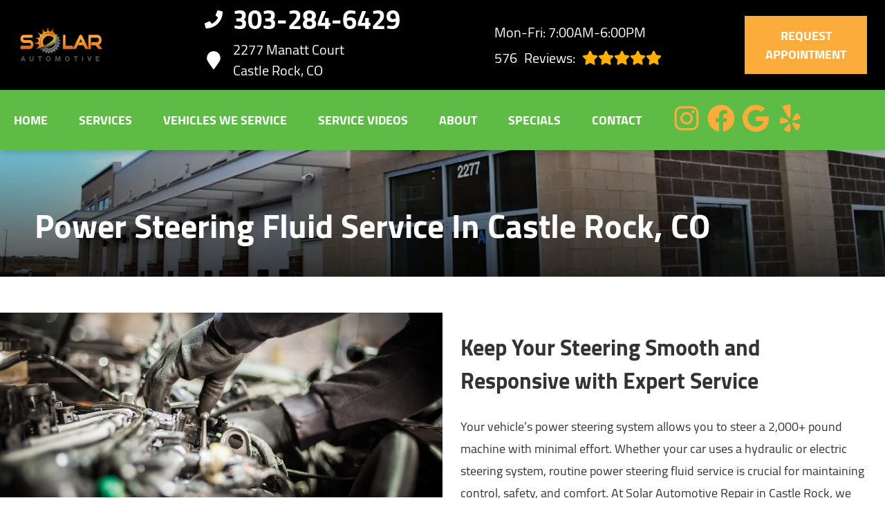

--- FILE ---
content_type: text/html
request_url: https://solarautorepair.com/service-PowerSteeringFluidService.html
body_size: 180885
content:
<!DOCTYPE html>
<html lang="en-US">
<head>
	<meta http-equiv="content-type" content="text/html; charset=UTF-8" />
	<title>Power Steering Fluid Service in Castle Rock, CO | Solar Automotive</title>
	<meta http-equiv="X-UA-Compatible" content="IE=edge">
	<meta name="viewport" content="width=device-width, user-scalable=yes, initial-scale=1">
	<meta name="description" content="For swift, high-quality Power Steering Fluid Service in Castle Rock, CO, bring your vehicle to Solar Automotive. Contact us at 303-284-6429 today!" />
	<meta name="robots" content="max-snippet:-1, max-image-preview:large, max-video-preview:-1" />
	<link rel="canonical" href="https://solarautorepair.com/service-PowerSteeringFluidService.html" />
	<meta property="og:locale" content="en_US" />
	<meta property="og:type" content="website" />
	<meta property="og:title" content="Power Steering Fluid Service in Castle Rock, CO | Solar Automotive" />
	<meta property="og:description" content="For swift, high-quality Power Steering Fluid Service in Castle Rock, CO, bring your vehicle to Solar Automotive. Contact us at 303-284-6429 today!" />
	<meta property="og:url" content="https://solarautorepair.com/" />
	<meta property="og:site_name" content="Solar Automotive Repair" />
	<meta property="og:image" content="https://solarautorepair.com/img/service-PowerSteeringFluidService.jpg" />
	<link rel="shortlink" href="https://solarautorepair.com/" />
	<meta name="subject" content="">
	<meta name="distribution" content="global" />
	<meta name="rating" content="General" />
	<meta name="robots" content="index, follow" />
	<link rel="icon" href="img/logo-32x32.webp?v=1769101221928" sizes="32x32" />
	<link rel="icon" href="img/logo-192x192.webp?v=1769101221928" sizes="192x192" />
	<link rel="apple-touch-icon-precomposed" href="img/logo-180x180.webp?v=1769101221928" />
	<meta name="msapplication-TileImage" content="img/logo-270x270.webp?v=1769101221928" />
	<base href="https://solarautorepair.com/">
	<style type="text/css">
body,html{height:100%;width:100%;margin:0;padding:0;left:0;top:0;font-size:100%;color:#333}body{overflow-x:hidden;background-color:#fff}.center,.container{margin-left:auto;margin-right:auto}*{font-family:Cairo,Helvetica,sans-serif;line-height:1.5;box-sizing:border-box}h1{font-size:2.5rem}h2{font-size:2rem}h3{font-size:1.375rem}h4,p{font-size:1.125rem}h5{font-size:1rem}h6{font-size:.875rem}p{font-weight:200;line-height:1.8}.skip-to-main-content-link{position:absolute;left:-9999px;z-index:999;padding:1em;background-color:#000;color:#fff;opacity:0}.skip-to-main-content-link:focus{left:50%;transform:translateX(-50%);opacity:1}.font-light{font-weight:300}.font-regular{font-weight:400}.font-heavy{font-weight:700}.left{text-align:left}.right{text-align:right}.center,body.locations-size-big .banner h1,body.locations-size-big .banner h2{text-align:center}.justify{text-align:justify}.row{position:relative;width:100%}.row [class^=col]{float:left;margin:.8rem 2%;min-height:.125rem}.col-1,.col-10,.col-11,.col-12,.col-2,.col-3,.col-4,.col-5,.col-6,.col-7,.col-8,.col-9{width:96%}.col-1-sm{width:4.33%}.col-2-sm{width:12.66%}.col-3-sm{width:21%}.col-4-sm{width:29.33%}.col-5-sm{width:37.66%}.col-6-sm{width:46%}.col-7-sm{width:54.33%}.col-8-sm{width:62.66%}.col-9-sm{width:71%}.col-10-sm{width:79.33%}.col-11-sm{width:87.66%}.col-12-sm{width:96%}.row:after{content:"";display:table;clear:both}.flex-row,i.fas{align-items:center}.flex-row{display:flex!important;flex-flow:row}i.fas{display:inline-flex;justify-content:center;width:26px;height:26px}i.fas svg{height:100%}#header-nav>div .logo-mobile,.hidden-sm,.reviews li{display:none}@media only screen and (min-width:33.75em){.container{width:80%}}@media only screen and (min-width:45em){.col-1{width:4.33%}.col-2{width:12.66%}.col-3{width:21%}.col-4{width:29.33%}.col-5{width:37.66%}.col-6{width:46%}.col-7{width:54.33%}.col-8{width:62.66%}.col-9{width:71%}.col-10{width:79.33%}.col-11{width:87.66%}.col-12{width:96%}.hidden-sm{display:block}}@media only screen and (min-width:60em){.container{width:75%;max-width:60rem}}ul{list-style:none}a{text-decoration:none;color:#000}.col-3>*{width:100%!important}header>div,i.fas svg{width:100%}#header-nav{background-color:rgba(255,255,255,.8);box-shadow:0 3px 10px rgba(0,0,0,.2);transition:background .3s ease}#header-nav>div,#header-top>div{max-width:1600px;margin:0 auto}#header-nav>div,#header-top>div>div{display:flex;flex-flow:row;flex-wrap:nowrap;align-items:center;position:relative}#header-top>div>div{width:96%;justify-content:space-between;margin:0 auto;padding:.8rem 0}#header-nav>div{padding:.8rem 2%;padding:10px}#header-top{font-size:20px}#header-top .social{flex:1;text-align:right}.contact a{min-height:35px}.contact a,.reviews a,.reviews li.active{display:block}#header-top .contact{margin-top:-13px;margin-left:100px;padding-right:120px}#header-top .reviews{padding-right:120px}#reviews li i:first-child{height:96px;display:block;overflow:hidden}#logo,.contact a .fas{margin-right:15px}.contact .ico,.reviews .ico{display:flex;flex-flow:row;align-items:center}.social ul{list-style:none;margin-top:4px;margin-bottom:4px}.social li{margin-right:10px}.ico-stars{width:115px;height:23px;background-repeat:repeat-x;background-size:23px 23px;background-position:50% 50%;display:inline-block}.ico-stars.ico-star-4{width:92px}.ico-stars.ico-star-3{width:69px}.ico-stars.ico-star-2{width:46px}.ico-stars.ico-star-1{width:23px}header .reviews .ico-stars{margin-left:10px}.reviews .num-reviews{margin-right:10px}#logo{width:auto}#logo a{display:block;margin:0 20%0 0;height:auto;width:auto;background-size:contain;background-position:0 50%;background-repeat:no-repeat;min-width:100px;max-width:300px;max-height:160px}#logo img{max-width:100%;max-height:100%;margin:0 auto;display:block}.nav-wrap,.social,.social li{display:flex;align-items:center;flex-flow:row}.nav-wrap .extra-buttons{padding:0 15px}.nav-wrap .extra-buttons a.cta,.nav-wrap .extra-buttons a.extra-cta{transition:all .3s ease}.social{width:calc(100% - 100px)}.social li svg path,.social-icons{fill:#fbac3b}.social li a{display:inline-block}.social li .fas,.social li a{width:40px;height:40px}header{position:fixed;width:100%;z-index:100;transition:background .5s ease;background-color:transparent}.scrolled header{background-color:rgba(0,0,0,.8)}.scrolled #header-nav,nav ul.nav-drop-f li,nav ul.nav-drop-f li a:hover{background-color:#fff}header .ico-phone{font-size:38px;font-weight:800}.head-phone-text,nav label{display:none}header .ico-location,header .ico-phone{color:#fff;white-space:nowrap}header .reviews a,header .reviews span{line-height:37px;color:#fff}header .reviews span,header ul{white-space:nowrap}nav{flex:1;margin-bottom:5px;font-size:15px;padding:0 35px 0 10px}nav ul{display:flex;flex-flow:row nowrap;align-items:stretch;justify-content:start;flex:1;margin-top:20px;padding-left:0}nav li{align-self:center;margin:auto 45px auto 0}nav a,nav span{display:inline-block;text-transform:uppercase;text-align:center;font-size:18px;color:#fbac3b;font-weight:800}nav label{font-size:24px}nav input{font-size:24px;position:absolute;z-index:100;opacity:.0001}nav input+i,nav ul.nav-drop-f{pointer-events:none;position:absolute}nav input,nav input+i{top:50%;right:50%;display:none!important;width:50px;text-align:center;height:50px;cursor:pointer;margin:-13px auto 0}nav input+i{z-index:2}nav .nav-l,nav a,nav span{position:relative}nav ul.nav-drop-f{opacity:0;top:100%;z-index:100;display:flex;flex-flow:column nowrap;box-shadow:4px 4px 10px 0 rgba(0,0,0,.2)}nav ul.nav-drop-f ul.nav-drop-f{top:0;margin-top:0}nav ul.nav-drop-f.left{left:100%;right:auto}nav ul.nav-drop-f.right{right:100%;left:auto}nav>div>ul>li>ul.nav-drop-f.left{left:-5px;right:auto;margin:0;padding-top:0}nav>div>ul>li>ul.nav-drop-f.right{right:-15px;left:auto}nav ul.nav-drop-f li{display:block;align-self:flex-start;width:100%}nav ul.nav-drop-f li a,nav ul.nav-drop-f li span{padding:12px 15px;display:block;text-align:left;min-width:200px;transition:all .3s ease;cursor:pointer}nav .nav-l .nav-l>a:after,nav .nav-l .nav-l>span:after{float:right;margin-top:-3px}nav a:active,nav a:hover,nav span:active,nav span:hover{color:#000}.appointment a.cta,.mission a.cta{margin:0;font-size:18px;padding:15px 30px!important;background-color:#fbac3b;transition:all .3s ease;font-weight:800;color:#fff!important}.text-bg-wrapper:before,a.cta,a.extra-cta,header .appointment a.cta{background-color:#fbac3b}.appointment a.cta:hover,nav a.cta:hover{color:#fbac3b!important;background-color:#fff!important}.mission a.cta{margin:0 0 2rem;width:auto}a.cta,a.extra-cta{position:relative;display:inline-block;width:100%;margin:0 auto;border:0;padding:15px 25px;color:#fff;text-align:center!important;text-decoration:none;text-transform:uppercase;font-size:16px}.width-auto,a.cta.width-auto{width:auto;display:inline-block}.header-location-wrapper{flex-grow:1}a.cta.link-atom-header-view-location-link{padding:7px 8px}a#link-atom-header-find-location{display:block;text-align:center;padding:15px 0;width:100%}.container{display:table;width:100%;max-width:1600px}.text-bg{background-color:#fbac3b;margin:0!important;clip-path:polygon(0 0,100%0,85% 100%,0 100%);padding:5% 2%}.text-bg-wrapper:before{content:" ";display:block;width:25%;height:100%;top:0;left:-20%;position:absolute}.banner h1{margin:0}.banner h1,.banner h2{text-align:left;font-size:42px}.banner p{font-size:24px;max-width:670px}.banner a.cta{display:inline;color:#fbac3b;background-color:#fff;transition:all .3s ease;font-weight:800;font-size:22px;padding:15px 30px!important;float:left;width:auto}.banner a.cta:hover,body .featured a.cta:hover,body .our-reviews a.cta:hover,body .services a.cta:hover{background-color:#fbac3b;color:#fff!important}.container h2{font-weight:400;margin:30px 0 0;color:#fbac3b;font-size:36px}.container p{margin:0;color:#666;font-size:22px}.banner h2,.banner p{color:#fff;margin:0}.banner p{margin:20px 0 10px}.body-content a:not(.cta){color:#fbac3b}.banner{text-align:center;background-position:center;background-repeat:no-repeat;background-size:cover;padding:320px 0 4%}.banner h1{font-size:5.5rem;line-height:1!important;font-weight:800;margin-bottom:2rem;color:#fff;text-shadow:0 3px 10px rgba(0,0,0,.8)}.banner h2{margin-bottom:0;font-weight:700}.title-cta{float:right}body .featured a.cta,body .our-reviews a.cta,body .services a.cta{display:inline-block;color:#fbac3b;background-color:#fff;transition:all .3s ease;font-weight:800;font-size:22px;padding:12px 26px!important;width:auto;margin-top:6px!important}.mission a.cta:hover{background-color:#000!important;color:#fff!important}.our-reviews a.cta{margin:20px auto}.shade-title{position:relative;text-align:left;text-shadow:0 3px 10px rgb(0 0 0/80%);font-weight:700;font-size:3rem;color:#fff;margin-right:20px}#sb-wrap{width:100%;max-height:0;max-width:unset!important;transition:max-height 1s ease-in-out;position:relative;overflow:hidden;padding:0!important}#sb-wrap.active{max-height:500px}.sb-wrap-inner{max-width:1600px;display:flex;flex-flow:row;justify-content:space-between;align-items:center;margin:0 auto;padding:15px 35px;width:100%}.sb-wrap-inner .sb-content{flex:1;padding-right:20px}#sb-wrap a.close-btn{position:absolute;top:10px;right:15px;color:#fff;text-shadow:2px 2px 5px rgba(0,0,0,.7)}.reviews-val,header .logo-shop-name,header .view-locations{display:none}body.multi #header-top .contact{margin-left:0;padding-right:25px}body.multi #header-top .contact .ico-phone{font-size:28px}body.locations-size-big #header-top,body.multi #header-top .contact .ico-location{font-size:16px}body.locations-size-big .contact .ico-location,header .reviews span.head-hours{white-space:normal}body.locations-size-big i.fas{width:20px;height:20px}body.locations-size-big .highlights .content i{width:80px;height:80px}body.locations-size-big .contact a .fas{margin-right:7px}body.locations-size-big header .ico-phone{font-size:22px}body.locations-size-big #header-top .contact{margin-left:40px;padding-right:0}body.locations-size-big #header-top .reviews{padding-right:0}body.locations-size-big #logo{width:15%}body.locations-size-big #logo a{background-position:50%left}.banner h2,body.locations-size-big .banner h2{font-size:2.3rem}body.locations-size-big .location-image{min-height:1150px;display:block;background-position:50% 50%;background-repeat:no-repeat;background-size:contain}.multi-col,.multi-row{display:flex;flex-flow:row}.multi-col{flex-flow:column}.nav-panel-els,.nav-panel-els.nav-panel-navi.display-mobile{display:none}@media only screen and (max-width:1400px){header .reviews span{white-space:normal}}@media only screen and (max-width:1024px){header .view-locations{display:block}body.locations-size-big #header-top .contact{display:none}body #logo,body.locations-size-big #logo{width:auto}#logo a{margin:0 auto 30px 0}#logo{margin:0}#header-top .reviews{padding:10px 0}#header-top .ico.ico-location{justify-content:center}header .ico-location{white-space:normal}#header-top>div>div,.nav-wrap{flex-flow:column}#header-top>div>div>div{text-align:center;padding:10px 0}header{background-color:rgba(0,0,0,.8);position:absolute}}@media only screen and (max-width:768px){#header-nav .appointment,#header-nav .social,#header-top,.nav-panel-els.nav-panel-navi.display-desktop{display:none}body,html{overflow-x:visible}.fa-bars{color:#0b0a0a;font-size:30px;margin-top:-14px;opacity:.7}header{position:absolute;width:100%;z-index:100}.banner{padding:130px 0 4%}#header-nav>div .logo-mobile{display:block!important;width:150px!important}body.sub-page #page-top{min-height:700px}.sb-wrap-inner{flex-flow:column}nav,nav ul{display:block}nav{padding:10px;align-items:center;justify-content:center;display:flex;flex-flow:row wrap;text-align:right}nav input,nav input+i{top:50%;left:auto;right:10px;display:block!important}nav ul{position:absolute;left:0;top:100%;width:100%;height:100vh;max-height:0;transition:max-height 500ms;background-color:#fff!important;z-index:99;text-align:left;padding-left:15px;overflow:auto}nav .nav-l:after{content:" ►";text-transform:uppercase;font-size:22px;right:20px;top:3px;position:absolute;color:#fff}nav .nav-l.hover:after{content:" ▼"}nav ul.nav-drop-f.left{left:auto}nav input:checked,nav input:checked+i{top:15px;left:auto;right:15px;z-index:1001;position:fixed}nav input:checked+i svg{visibility:hidden}nav input:checked+i:after{content:"╳";font-style:normal;z-index:1001;position:fixed;top:15px;right:20px;font-weight:700;color:#000}nav input:checked~div{border-top:0 none!important;max-height:100%;padding:15px 10px;margin:0;position:fixed;top:0;left:0;width:100%;height:100%;z-index:1000;background-color:#ffffff!important;display:block;overflow:auto}nav input:checked~div ul.nav-drop-f ul.nav-drop-f{margin-left:25px}nav input:checked~div ul.nav-drop-f{right:auto!important;left:auto!important;transition:opacity 500ms;position:relative;height:auto;box-shadow:none}nav input:checked~div .nav-panel-els{display:block}nav input:checked~div .nav-panel-els.nav-panel-navi.display-desktop{display:none}nav input:checked~div .nav-panel-els.nav-panel-navi.display-mobile{display:block;border-top:1px solid #777;padding-top:15px;padding-bottom:25px;text-align:left}nav input:checked~div .nav-panel-els.nav-panel-navi.display-mobile~.nav-panel-els.nav-panel-navi.display-mobile{border-top:0 none}nav input:checked~div .nav-panel-els.nav-panel-navi.display-mobile a,nav input:checked~div .nav-panel-els.nav-panel-navi.display-mobile>div{padding:0 35px;width:100%;position:relative;margin:25px 0}nav input:checked~div .nav-panel-els.nav-panel-navi.display-mobile a span{margin:0}nav input:checked~div .nav-panel-els.nav-panel-navi.display-mobile i{position:absolute;top:0;left:0}nav input:checked~div .nav-panel-els.nav-panel-navi.display-mobile p{margin:0 0 5px}nav input:checked~div .nav-panel-buttons{padding:50px 10%0;display:flex;flex-flow:column;align-items:flex-start;justify-content:center;width:100%}nav input:checked~div a{padding:10px 0;display:block;text-align:left;white-space:normal}nav input:checked~div a span{margin:0 auto}nav input:checked~div .hover>ul.nav-drop-f{opacity:1;pointer-events:all;max-height:none;box-shadow:none}nav input:checked~div .nav-panel-buttons a.cta.apnt{background-color:transparent;margin-bottom:30px;border:5px solid#fbac3b}nav input:checked~div .nav-panel-buttons a.cta.callus span{color:#fff}nav input:checked~div .nav-panel-navi a{display:flex;align-items:center}nav input:checked~div .appointment,nav input:checked~div .social{display:none}.nav-panel-logo{text-align:left}.nav-panel-logo img{max-width:50%}nav input:checked~div>ul ul{background-color:transparent!important}nav input:checked~div>ul{height:auto;display:block;top:0;left:0;z-index:1001;max-height:none;color:#000;background-color:#ffffff!important;position:relative;padding-top:35px}.nav-l a{text-decoration:none;display:inline}nav input:checked~div *,nav input:checked~div .nav-l:after{color:#000}nav input:checked~div ul{overflow:hidden;width:auto}nav input:checked~div ul li{background-color:transparent;color:#000;border:0;width:100%}.social{right:0;position:absolute;display:flex;width:165px;top:0}.social ul{list-style:none;display:flex;overflow:visible;top:0;background-color:transparent!important;align-items:center;min-height:100%;flex-flow:column}.nav-wrap .extra-buttons{margin-bottom:15px}nav .social li{display:flex;background-color:unset!important}.social li a{display:inline-flex;align-items:center}.m-n-e #header-nav,.social{height:100%}#header-nav>div,#header-top>div{display:flex;padding:25px 17px}#logo{width:100%;margin-bottom:0}#logo a{margin:0;width:100%;background-position:50% 50%}#header-top .appointment,.social ul{margin-top:0}#header-top .appointment a.cta{background-image:unset}#header-top .contact,#header-top .reviews{padding-right:0}.body-content{overflow-x:hidden}.shade-title,header .ico-phone{font-size:32px}body .featured a.cta,body .our-reviews a.cta,body .services a.cta{display:block;width:97%;margin:0 10px}#header-top,#logo a,.banner h2{text-align:center}#header-top .contact{margin-top:0;margin-left:0}.banner h1{font-size:2rem;margin-bottom:1rem}.banner h2{width:auto;font-size:1.8rem}.service-block a{padding:6rem 1rem!important}.service-block span{font-size:22px!important}.container p{font-size:18px}.sub-page .banner-title h1{margin-top:70px}.sub-page .banner-title{padding-bottom:10px}}#page-top{background-image:linear-gradient(to bottom,rgba(0,0,0,.8),rgba(0,0,0,.4));background-position:center;background-repeat:no-repeat;background-size:cover}.sub-page #page-top{min-height:400px}.sub-page .banner-title{margin-top:-200px}.sub-page .banner-title h1{text-align:left;color:#fff;min-height:70px}.banner-box{padding:25px 40px;background:rgba(0,0,0,.7);color:#fff;text-align:left;font-size:24px}.body-content .services{padding:2rem 0 3rem;box-shadow:inset 0 3px 15px rgb(0 0 0/40%);background-color:#282828}.service-block{background-size:110%;background-repeat:no-repeat;background-position:center;-webkit-transition:background-size 200ms ease;-moz-transition:background-size 200 ease;-o-transition:background-size 200 ease;-ms-transition:background-size 200ms ease;transition:background-size 200ms ease;border:1px solid #444;box-shadow:0 3px 10px rgb(0 0 0/20%)}.service-block:hover{background-size:140%;border:1px solid #666}.service-block a{display:block;text-align:center;padding:9rem 1rem;background:rgba(0,0,0,.6);transition:all .3s ease}.service-block a:hover{background:rgba(0,0,0,.3);box-shadow:0 3px 10px rgb(0 0 0/50%)}.service-block span{color:#fff;font-size:32px;margin:0 0 20px;text-shadow:0 3px 10px rgb(0 0 0/80%);font-weight:700}body.ddm{width:100%;height:100%;overflow:visible}body.ddm.body-scr{overflow:hidden}body.ddm header{width:100%;height:100%;overflow-y:visible;box-sizing:content-box;position:absolute;background-color:transparent}body.ddm header.scr{position:fixed;overflow:scroll}body.body-scr #header-top{position:absolute;top:-10000px}body.body-scr #header-anch{margin-bottom:85px}header.scr #header-top{opacity:0}@media only screen and (max-width:1024px){.sub-page .banner-title{margin-top:170px}.sub-page .banner-title h1{text-align:left;color:#000;min-height:70px;margin:0;font-size:32px}}@media only screen and (max-width:768px){.sub-page .banner-title{margin-top:0}.appointment{text-align:right}.appointment .cta{width:90%}#header-nav>div,#header-top>div{padding-top:25px}.social ul{flex-flow:row}.social{width:100%;height:70px;right:auto;left:10%}.locations-num-2 .banner{padding:1020px 0 4%}.locations-num-3 .banner{padding:1220px 0 4%}.locations-num-4 .banner{padding:1420px 0 4%}.locations-num-5 .banner{padding:1620px 0 4%}#header-top{order:2}#header-nav{order:1}}@media only screen and (max-width:640px){.head-phone-text{display:block}.head-phone-number{display:none}header a.ico-phone{font-size:18px;padding:15px 30px!important;background-color:#fbac3b;transition:all .3s ease;font-weight:800;color:#fff!important;margin:10px 0;justify-content:center}header a.ico-phone svg path{fill:#fff}body.locations-size-big #header-top .contact{margin-left:0;padding-right:0}}@media only screen and (max-width:480px){.nav-wrap{align-items:flex-start;margin-left:50px;width:100%}.extra-buttons+.social{right:0;position:absolute;display:block;width:50px;top:0;height:100%}.extra-buttons+.social ul{list-style:none;display:flex;overflow:visible;margin-top:0;flex-flow:column;top:0;right:0;justify-content:center;height:100%;min-height:100%;background-color:transparent!important}.extra-buttons+.social li{margin:0 10px 0 0;padding:3px}}
	</style>
	
</head>

<body class="service sub-page single locations-num-0 locations-size-no">
<script type="application/ld+json">
{
  "@context": "https://schema.org",
  "@type": "AutoRepair",
  "openingHours": "Mo,Tu,We,Th,Fr 07:00-18:00",
  "address": {
    "@type": "PostalAddress",
    "addressLocality": "Castle Rock",
    "addressRegion": "CO",
    "postalCode": "80104",
    "streetAddress": "2277 Manatt Court"
  },
  "aggregateRating": {
    "@type": "AggregateRating",
    "ratingValue": 5,
    "reviewCount": 552
  },
  "areaServed": [
    "Castle Rock",
    "Douglas County",
    "Castle Rock, Colorado",
    "Parker, Colorado",
    "Highlands Ranch, Colorado",
    "Larkspur, Colorado",
    "Monument, Colorado"
  ],
  "legalName": "Solar Automotive Repair",
  "name": "Solar Automotive Repair",
  "location": {
    "@type": "Place",
    "address": {
      "@type": "PostalAddress",
      "addressLocality": "Castle Rock",
      "addressRegion": "CO",
      "postalCode": "80104",
      "streetAddress": "2277 Manatt Court"
    }
  },
  "logo": "https://solarautorepair.com//img/logo.webp?v=1769101221928",
  "image": "https://solarautorepair.com//img/logo.webp?v=1769101221928",
  "slogan": "Auto Repair with Transparency ",
  "telephone": "303-284-6429",
  "geo": {
    "@type": "GeoCoordinates",
    "latitude": 39.3500271,
    "longitude": -104.8725977
  },
  "hasMap": "https://www.google.com/maps/place/Solar+Automotive/@39.3500271,-104.870409,15z/data=!4m2!3m1!1s0x0:0x310b7f9ea535cd8a?sa=X&ved=2ahUKEwifzoP0v-n3AhUgITQIHVlUCiEQ_BJ6BAhNEAU",
  "openingHoursSpecification": [
    {
      "@type": "OpeningHoursSpecification",
      "dayOfWeek": "https://schema.org/Monday",
      "opens": "07:00:00",
      "closes": "18:00:00"
    },
    {
      "@type": "OpeningHoursSpecification",
      "dayOfWeek": "https://schema.org/Tuesday",
      "opens": "07:00:00",
      "closes": "18:00:00"
    },
    {
      "@type": "OpeningHoursSpecification",
      "dayOfWeek": "https://schema.org/Wednesday",
      "opens": "07:00:00",
      "closes": "18:00:00"
    },
    {
      "@type": "OpeningHoursSpecification",
      "dayOfWeek": "https://schema.org/Thursday",
      "opens": "07:00:00",
      "closes": "18:00:00"
    },
    {
      "@type": "OpeningHoursSpecification",
      "dayOfWeek": "https://schema.org/Friday",
      "opens": "07:00:00",
      "closes": "18:00:00"
    }
  ],
  "url": "https://solarautorepair.com/"
}
</script>
<script type="application/ld+json">
{
  "@context": "https://schema.org",
  "@type": "BreadcrumbList",
  "itemListElement": [
    {
      "@type": "ListItem",
      "position": 1,
      "item": {
        "@id": "https://solarautorepair.com//index.html",
        "name": "Home Page"
      }
    },
    {
      "@type": "ListItem",
      "position": 2,
      "item": {
        "@id": "https://solarautorepair.com//services.html",
        "name": "Services"
      }
    },
    {
      "@type": "ListItem",
      "position": 3,
      "item": {
        "@id": "https://solarautorepair.com//service-PowerSteeringFluidService.html",
        "name": "Power Steering Fluid Service"
      }
    }
  ]
}
</script>
<a href="#main" class="skip-to-main-content-link">Skip to main content</a>
<script>
const _font1="d09GMgABAAAAAFDAABEAAAAAvbQAAFBdAAEAAAAAAAAAAAAAAAAAAAAAAAAAAAAAGnAb2ggcgnYGYACBXAiBGgmaXhEICoHiSIHJcguDegABNgIkA4dwBCAFhFIHhy4MgTEbNq4H2DaNYtjtAP3vf+mPBXLzTLlb1dlCCpaiIzRsHGAzr/3Z//9JSUWOSrNd0tqBPe5BzGlWriQOwjK+6zK2XQcKte1KnYa9GqmpmFknPeoPjnVRdXBDEYnPKV1BQVA0vyG2u7Kznx8yLmkoZlQULyS80n+41xsVxdQyWEKfcX7ufK1mS1FRDVuw+dr+u/Vgg0w85OYSG69JPkfGXCo6TQyR+8JUvLplv1VAOTanRrLOk+TLQ/0Y6+0iahGPhIxHSidRopYulixkhsaQ6OZ3/+dxW+9vAwYikbNwhxWHmaBiReNFZFhxkV6mEEPVfCCKiZVefth+2UUgrIVNslcgUISOgXSFrawwxLJCkQZH7wgyQNv8d9MxMbFRBG2ElurjDg7ujmhFGwsLxYq5inSp/ufiufLlykX97XX7KuZ5T/9TKIWu3GZGddrzTmdkzMfPHl2msyqnmFhMvv+90ml7svSwKz10SB0QdbSntX2OL4kSnv7bUysV9XeEqHg+4eqp6L4B/kkGDtP53zL9YZhOZRvvpi+qfep9pQ2BlIRiUYIEYvXlrM/MqnqvDZoRciDngJVitcY41GssoVMH43p6T9+fuTCX4/9RJ/nvyTKBTBTHkiFxAA9Qdy2nH4C24XebgNY2+I83UAq3/YZgicWevf4HuS98ZVN3E96bdIYq/[base64]//T3pubOCcgFDC4+sEStlZt02s4/pYK0bhCBdNoJLv0JSQATCfj1V6n9XnfPSRfKhlIfv2DA9rxoPWA3p5ZmhlKLi6GIB0hinkR1JrT4Pb6CWBUVMRZCjenOKQFFlZVa+xdB3R6/N27MJSIiIqVICKE3f2/dq30NBgJZJiilA5SY0ej/7t7820/7vxjdmrxs67ERg0o5NDkC2dn5f/tj+54XWVhYdSCbwgB/oQAaFf69TAIkDoSPD6EpIeb8IcGCISFyIHnyIAUKIMUqIFWqIbXqIA0aIUMNg4wyCjLBJUi3XggC6gXLgS9YFJUEkr0N+QVAn8jX1YA9AlAGANru6Low+PGDDTUgqRK/OYyJMcdsuZdGFUH/blN7iwWzcUDhjgD2k4otSaVjBdVbQZl7J76hct/c/JEOb+JeR5l4yqiX4V09rWPfaJC2VO+rvtGxL3Ii/cXLKL+pJUjbjl6yqkNz3c9enzk36l81YtIp+RhpjLxZ/pt7rGlCD/nu36w/r2mHSGWm7ifP0z/U1N5MxneFZ9hC8p179j1+1PK5B1fYTg0TmgsLqDHCMrG3xOW94rJF2VW8j01ZfzH23sWfJb6SPU8RcflvacySWL5ZWiZ9IH0l43lRhD0vum80xiLN8l4tTJkzN+qKP5VEVVTXhlFjqGXAiDCxCepxIbzzEATEGBRMsZkLpCdEHmtFo9eo6UPU9aGG92FG/7Fa4y0TboVj8p1wyTjX3TPTQ48spLqSKNFM70rmpS/5Cr+nxFSpgUi3KSZJbetYwjpdjJ5oBt40zZg1Z95iWTJYtmJ102jbkU4kMR5DgtqFxS0YSSiK8NwXlUxLf5NvCjeVgnKlCpXLKlFdNI1PmpDmW0taqS3tKJ1acOky6FkaaNM6M2bWnHmLxSKwsrFzcHIVt5KHl49/HetFodjCorWRdWQDNm3Ztlv2tPYdOMyRthkRxXTi5/kSZCaLUBKRTK9cpYJUGaVaqzmtOe11VBa109DS0W+ijrhVPLx8/OtYoGDPC8UpTOs2bGYLtu2KH/[base64]/[base64]/c2hVY09qeQ09950O+2lkHCrcQxseR4HJfFi3+CbwGCZSmIDCQqUpKMJxcoMNiJQh9VpxlptXWEMMBSwdROQ0tH/92gFowk0ERRFMXnEwUjC0VAhSiKoiiesVywLsuNx917zFO+QiZinP/[base64]/DKzQheqRG8B8xzIoTVNmKLOUOTdvsbgJHl4+/h1WiVIQTtr6nQ3atGXbbtlT23fgsBzJRVqMEu/aBeASV54wlDmfte/[base64]/e/h/W4HFgkNmOHWPh8kkWui5eCxXKjTJXo7BhaGC0a8IrKmO1cEDQMHdxqxlp57IJJRopM8WxKwICUd5xIf1SuS80SpKZmmQI8otwPvXGcf67QbIOA4ramU1NE4LR39EiUYTVnUWMHGzsHJ9WqGDJPwekzQ6SQSySUNxITlpYqAoWSVaCI/pxAWHFMKs1LiQrKMSryRiic1MxxSlKJyWoVOZZRqRnNa8xJRG1AwqrEosTobOwcnV9yMB7x8/[base64]/J4uspQWWwiVOu5k6tqVOvQaOmrakdhiEEhiC5zBIAAAAAXE7EIAwZNmLUmHETJk29Jg62JUvLsGK1GX3KVMXMZgFZycbOwcn16s64oCdAQaGEmbV4jQ6BYRieMscQEd0ycz1Fx2pBgBJds9xxMKhVX7/UMkTuvlPEjDoVE4Na5zMGVvXgoQ0s3YlxiWlFrULQCSE0vQudp7gQFZ0bxHcryqpKzim8wOaP/UJooSpWPnuq26Xv8Mgfs/zv2e1y2OT3MSx5wahCZRQ2EwFFTbyLWYMD4UH4FIGKDJjDuSGOUC7NCOWnnUNg8OP7MzeQe/e4ljD4GLkOfcysmjE9NotULNB+sKCJKRJpYFHkpyokVpiDjrCv1rOqWpkxo0bW5Cgn4ssrjWut23CXhD5RsYQIririgmTuwZGvWoI+QLZuC11K/V/[base64]/tRH06qfpDFai1tadIXVVGMIXYmNaEbNA6RmddNiS6G83DcoYxSwFIZVqmiDm+4uxaEwaWF+Z+50hYZP3G+l6x5ADO0NVL0W1sIbOpID0fA1ySjEDeaJG6ytsuYsB5va1ntr1MJdi7yaZ6pkP11bMYhC+l1Zh/Xxiwmsal4xIUA84e0TiOyqehssgUtVFUWsRE5xyWOCWPhpOZkQz68ksHgKfh4W/GpEwDmOcPoYwNUXM1szhXBKuEmVGiffyWMmfRJpY40t80VC3J4DYMdr0wACYChGdvWr4Y11sfHo8mMUQvyWDlBlejnHUHgCGADJvD+7hKbqEjoOx2dq0VgPhe41zWyrk3XHBZjV9jpAmadLOgG46rTbSdGuW3vw29nDUUWRTjRGrDffMZiluCWPHo8wcm7sM38CGWC6/Jhb8/2mCG7MrF9CbTLeTbf8b9JGX7qn6K73PjheWb8mr37Pbb7t7gwtEPqSveICSu6+bK/egYWTO7Wqyp1Ak7gbfjqLpmkfJGVLectA77z10icHsalJVeuddtHRGr4k9i4zj/oc4FyXTe4y9TXNd6GGoldOnt5aYN1cmEhWbIBJLnBuvHD58CHkx5/INMtIrLCWhYu70Q7GiLURG2PsSpw9BwRHMww2k6pkceKM4GKSm0nuZvMwh2dfj1dF6U/CPP7mm1ZhZpj9HJ9jPsICGFlYEhZZhrSiJK20Btfa8BoU1gzEhOX0LCewhNBsolJCwZQJC/NZGbEL1n7wZsGCtYkUATKEiJpiIWYjoTYWZoLWDOEmRJZM8RJwJJqQZI5kM6SYI9UKadaTbq5M68s2T44N1ZhldEmaYCq+6UFjAAND9pnIBtsY2W43wkGUHIccQzhREk46g+usec7Z2Pn54S1dQkm47ga2m6bcsoHblrhjyl0buGeJB5Z4aJZHuySsuUeSxr6VF/DRS+Y/na22r/y4eZjm5oztflBnwbxb5HNUWhoXzckbc/l/l8HD1dAe9heN812u0Y3jqHqgy7KmCwAT1H7YALbXJwclDCNChoC7cKjsPc2zsDKzkZFro7bt5X01BVysP1OOKX/Ed+q6kHzURqCjxw6wc/Ljkt8d19M4AdC3/Iq/v7RRlGoIsEtYv1xdvos4585o2wksF9Jt0UVUSgZeivvhmtGdnGWDFzerirVuO8V1Y4UrFPjQ2ggAeRWWrT5aB7aXy+WWk6oGbgcuXmWedsTfQzFo3/uyybRgeX8ikn/GaIcBoAk/HYUQKxZr7XQsWEnwsxxCG+wmdtAxpk44zwImuw4wxogErWNlFLkUtcMoNgtKGLBAkLDHcyDhot/k2UbjtpeYHXbDHQwDf7BgQaIPin6br+AQprsYTs7eNnvJ/NqrqgbJGCJjsi02P/kxWTXkQDCgYmQlvdzsYXJCImSDDgYM548MA0YAbUA7MIIH0AJUE9h4qDvt1sVas+TQfpmlw+RgMAQ7fgLJgMIhtBticLRx2LZxVZOf15DJc7WbT+bSR12qYD/CJaSwyEOAuBvvkaRAW9udO8nypVd6y9QtUhEzlzRivf1AQqev/Mo16ROOVXOcSBdUcP31FZX52yXvvWxXm2n5PE2keWQ4jXO4eL4xWSHopPTeeiifXGJpQKvpxYf8IIm+lloFE7/JRiCIGJMegQNBmFRv1xitBMPedMttd9x1z0OPYASYmBj06Klx6BYIDaoLimWnSQVOAE4EnUBGdBs3uoaFAsWGQnFAVDQIbh4DKJuixpBNtthhkx2G7LA9CzwV3ZYSOtNaRqE0GoawYcuRbbYwyoyhzCpGG2wLhKV4IoAPvyESUL7uKpav41Vx9/xGrJDsnmvRHAjqKcOYQhBQgwPh4mMQM8FGsyRhSxtxtTFvm/AtFQJomNLaQkRpKVoMK3G2kWFbWXXZyVXNXq1RfIwxVbjllku0znpJ9jggxfHhTBec5fJn2a66Jsd9D+R5PFygJYV/5/yuyEu/lcKAZOMseOF56rn60g4BAyaskKbDhgM7enaHbfQsXSI0F1HE/n0KV7lhhjQ0bCthw0aMGCzsCUAffgTehx+B61e5nYdDpmGUCKBRHH9xchSpoTPGPCtYN23qLhOHHiAHEwsQKFc+S113FxG5Q3Qfu3bk7ncJwAi+r4Q0nD49PAUH4eDwP4XHyOkjcvVe7/Vh/cPrlULA/DY5JaJKCuttVsHtn4mA3gAuGgDsD//6u5MXzQGSZ/o8caJX99+r2Ox183efvp5LWv/5dvTRn3znqZMCHPEhyq6KMQZ43GlRbA/RhVAsbhqGB1xJslUGRUhEBWf/7hqjMIkMaBoYMZQWi1wYrqs//gL9qL/wf9uV411s51WQHj8x4chcX7dvqMzdB07VVoPnZfE/4n0Q8D+eU03VDaBtAaiBEjEc8fi7C6qp8BhT0ZoHAYGEWOvacjFdGImIn7sewlwSJv7qeYgp4QNsR1yL86qs4OPXHMYY6/rkN7h1vfTRW3p5jBJPtVHAPr5zfPLZF199890PP/3yG8JjwUWIRC+98tobb/V7570PPsIzNuZhgLybacDi6+WIXZzDPnE8mhogXmPzy5NCIRCM92TI/10GqOqXPqMAN4D4NQ8BowiQHXZ1wqHCRbjGZ7pe9TygCW2MXQZQYSTmlWzPzlEJbUgraCVtSXvTGlpH7zpXKkUDAyba/QdZZ4894UAxTdHGc3v9i53WK/PMRRfMr/rR+Mu//t5nDjpgr11WmK9wlNdz+ncgd+qyQiFa3ikApqJ30qwHCQJKZPLiKyjKzuiZ8j0/4H+ZugI7Etlij2pVMaK7FjTt0ciiew+cjkfvKyM52oHwO9d7gHO2QvqdI9H433A95VxmxlrCnwgfSDcBYtCKCHbZqiIBFuBPMmn8NM3eZj/vqSVnqag/+OysWJP+CP5yb82R3oDP3rufvXtkys644Cykb2JNOLETFfopAyukL+MLWWo4sK6ZWe/CE/QkFDzNbEiUFueEXzvCgxZFiEYIbW77Fv8Fbt4Z/6e6ojdjET3RYj0h/NItx6yoAD1INS50XOWew3hQahg11rZlZhUpxE65WGS1UDSCfD7DLzxHSDPbSeVhCxEi+efpq3XLp/ZAGvdd2DPxwDvx1oPy0DlmFEGn9uCKKqizmIDAijRFF3EBwSyOJMVKqaWNUH1YXQfmmelw/o+6wqqAugy+vSl0m00ZmPSRY6+3raGQWWo4n8UgiiZcnFRDFk08/xIpuBpUBjiR3ZESoAgVrfq60w/HPjZMcQFD2RI5IMzYkz1oJmeNWH/bYj8XmTQS/9vRWdGDVQC6yzfHeh6RoJ6Bb/jX2ItX9DHzQB2bxT/qysRz+gxI/0QUi0g2G+Dtkcu06vxVurX8OCA2f9+9PbwOG2ttUf0QGYL2WAn2XGKu9M3Bc0hUs3uDvf7EjYCK7rWA4nJJVdOXGLPTe1j5xPvpM12IeALZZnq6HOmBhzHQkxntzZgBNtIRSXgzofe3m4+wliELjxyDoOjp7C9v2oE0UwRi/jtcrMPUq6Z/5rCz8P/F8YqvGCNDVFRMkPESpQJBmaCgXKCoEFRUChqqBB3VgoEawezYQCCfkFr29sgJauK3d4iDddviSKv+3BfHWPV/tW6xxmqyHbZqO1lLL1yEDDLKJLMoktwBjY2ifXZgmKGVlLd6VHBmOzcNHVBRzCqP55VyBDDCgAmJW4Kf5juZkRyd6FUiO93kZJPx+MiqX/furpfQf1aN6e7kBXjEdfsVa2SINF2MaHyUbaoI6S8A4PeZbOWLT+S8Um5Ag5H3COEDIw430R31habik34hIutp7f8UmbjNNdRaJ/AFsvh1+nIUn45wMxNk+wednnhcn70ts5+BkJJBmOpG+kSy5dIxTRbLdAhAk55BI8+bUbMKkR68lDr4TxzpL/fdT/[base64]/M3tBymGnqi/2u5DMbLfN9yeeWuhHc6yymZ/2ySFnz0M0/EJfRPICC3h1pBRUbrLO3oEEtW6yzPyyz0VJtX+v2vEOMDgzyAIadv5EtY12lxXoe0Ucd8KwARP04E8cWK5UkiSw+/sSX+Lw2weJWznDO2+O++XTxZ2UGTMK8o/[base64]/MwdAULEB+APEnyDaADTdB+1fAKp6gjwCFt7D3Tarp+MYcGgI+9zjtLOdYo53s8ps7Nh9izAmPQOTg0uVNRuIYTDEhw3zE8QMN+ES5Dsy4PSoSGkn5ceCE5lWHrxmF40oMKOwyZeGEtvxARjwZWlPibpz4cZhFmtcVOGtc+sOMtlQKUsW99zMQmdtO/YrVbbIBn/33xGk2dKVviMYTbLKdVwhJ+01aVSoAEuvWGRMZfZhNw08ZlV9RPA5m2jSfY/9BFjt1jEDvglUTZcm0lSFgiRGG0xHGIlTpMtuhE1PFN5BzsxCf3fx15oApmrVYRb7JgXkGHdM9lvM+di1zCaWZw3QVJ4A0riyVEYmQEuM8rgHKlI7E+wMWINKFTVWoeSWTFqoheqjFKZxtvhCZuHZzxzjRFE8D+AI2WYBuNFD/yaO6dhSiGu7ttbfuRTLwQV0fZy5YpSNgGM/S32UFSeNqrGpXSyoWqW4uK6EiOyIn3Q5B65FrAAu6/VN/KP8EYDTjPNIA1Mb/[base64]/dasAGtYxxilJpvynv15uimwNhMVlTOHENDkZIPotdyg7Ij1lgvuq4RoKf4Dq+hhp/WgZGGiiI2Z8KKVVNMNblSLbSWLKgL0sTBYIs85I7yyAHSFAq8V3k+lbpOmShURW6vlIumh9Loh64IzbQnQx5Vs6WatKEBl3JHQqro0v75ar/BzRaHsOhnecf9Zlr2ITLer+MaKk64zIFAQOJtyayHgeVDb9Y0knMRPmczv8BVNOT6Sj8qQI9pc97Z1AZHCStO8UKse3tPNzWJK8V+oqDTTOdPzXvWlbAKAAXqsVm4ffhtrw7T5I9u0gvhspzPFM6ehIdabZZTrTcAn4vddF+AuWQCceo/iOyPgTpkluC9Ghoel1CytlYstDy15IsQVjBnQnnxG2AGv6fjaUh/Q+IXd6lWm+4xvoVUJ58EzcLzH0AW5KAz4K5igW8Fkga6kfewvc0uv3IoxntoEbrCPS0cK/dGcYzo0F3L2zBaGqRVOwA3OevauKs5XnBksYW676xzUD3WykF40qsIIqjsmbqhCgZdfpU+wlpkkJi3EGmNGwmqtUhtYp6WxNtx9hRiU9CqMr68xTuNKvLgA7SZWvh1uArtLn1sahztburbL5tamesZUoQkHstmA/5eGsgPLenHNcqHDDFXu/AsygEpX0CRgFigk0PNcKHfykMn8F9/WkEDJXZpyX/TmhY6dp7iYQ5FLcvFHeVTfx9tNU4f5Irh34lB8h7J0juF14LJWpbhLl5H3BizD8yRQU/9te9Mnt4vcJUzBJtFWdGgyky+Co4HpSTnrmcDZAHcqtP2XeFwXYMMqAp9xo4pLvjTfTnw2F4k9U90NGtiCBTpniHjOfqcAUbveXNIBPS+rOTHQW5QAa3gBk5gdqSpg1ZUsPWIJjFdiLR9GqQKoRxAOcECQ2vp4GVnNys0YXZisazoveH0SfSK1OlppC1/Cwyj6WoZb9NTe0fCWlJVsnI14PNkpP0BN/0QOqQT/1CBA3OspnKSns6x0yE+HR3mZXAkMcHdaep629BaJlQZ+WdZOA1dtm3pV/2bozqFSSogpNW4ZTAmid6JKXtIb5QsrLWGjLVfPl2Rh93rG+TaqiBg4x0PFV3/wPzdos9PDmC5RbZ3kk1c28jiFQsbEYHmMRLBmUg2nL1qCqttKlO81yUvqjreX6C0xb5N4u5atWj5F83Z1kNFkfinvvcdEq9Ea1/O/3wx7XjYqGAFj3ljYotl1khhJN2uQXM9YHs8leh1M4GMgWN1G6sxANNprb5q+ZE+CcWA7bmhWzLkXz+EGtgVZvvWDOr2r9Ucjlgw6Jrqp9aMF4VIXdp+one/ky8L4OZyia2BKc0/qiqqOYtV3b4DFU0UyxO0+Ku21DsJ69veT/Yu8YkEMOBDRIBYAxhbj92n8RzqEVdFyV0NFGD/4Z8F3lSMiEuSXyyZLIRRm/NGPXGF6zfJLcBd02YUjI6VHYzQ14QMfKjkMyYzk9xtZctpMhbIZcy0K+WedM9DvXB9KJEyetsCjhAx0SSyMezd2+bdh4h+w3kEXePtAKMmb9cwKM9H49FbyPe6FKA1u/9Qv6DlFXk8ECjJpWhgYmjPmzi/C32YvNMvtLDjkaYyG6IYG1uosoBlQg5RZ85SsaOQg0zPxgF+GZ+IpwjPQOUn8ufZOyKAIHTOxKuGhYs2SbL5Naf72zHgyJfZ3Dnhc3CBGagT2F9DdikTe6ExVq04p9PerbXbIMW4Jm9HN67C32TO042jYu+DBdxf/nJ2y7ExAE7is54xBY7ukb/Gz0Nld8F777reXd13uv9UbFt06bYv8cRDFa8My/4AJFlouJK2qs7RUEkb4hMWaebXasjHD/I3kL8BYJD9LI779KDY6SHvuhFiqXL8s0g7qADAH/uwy5ceBXaF3Tv93517XDokeXtnauhKW6IWbBjnMhrS0XmYp77NpCaznnC0r3nlh4aEmNruIRKpncQfSlu/CtzU1uI1ea+r9czSz1+J0uU0YoHM48rZvLZ9XbQiJHpthGem70du2oKHQjF1p5FZU+8pUM7eFXiez+eEDTYJEq8YsRhsi/HtfAq/lxs36vw251VK818F7wegyxOUOchax3nbXif/MqzPU/3MjUv9VyrUfGs2fN5n92Jd+U8FQLHV4EW9JwWAMa/b5ATQ1rZ++Bl17Xa+3NDq0n6qIoJCj5xC17fagPeGP1EtaYupF3Ot4PyDYOjgocv1ae3/X3sn3MQCbBNTxsrrr6kCcTiuVfv7Rj4mVJwO0B6sNW0wkSHP91vv0HDhfDQowtY2wpaIsra6+xlUCyetNyLkxFDyGXcf7Ej5rbU/RmjxSQ+/y0KXapeRWcY74A4PVFLOluZTU0lRh8xbybQ/Xza7h1tVXtrbWj2gUV546r977/p7pnhNyLjSxpsN9Sbg1bUk2k9WCwHqVLssc3280xrkX6oG4p1iB+eF0INjdqEz1nFpybMhmiDzSWhzpcpV0ta68ZYsjv3fX39vWCoNmDNahEJxhiTvpD+nEFqHB/VG/56dh+l21/0jIf4xBfORBEweSub66FWgbLnIoOZqXX0uMmqnfOCNVQkZg9+5W5qdZ78oW8H0P/[base64]/AVxhjhuAdOw0jN165+nA9duqwecU6/FxtWbggYn4ta2nP6kc00STRAU/6f5i6UFB4AZsaPzE1jhl+xdX9gjzn+F/+GnepkmF4vUNogaqbvf7wf0fUrypVT6HR7ycVkF4K6E0S7fifyqf4djNt+9AgbUerucHmT5qrqYkzmi3i9IHuurSgQ+bSVcTNBeoSLYKJ8baSvLUVVwdPL/5t4rfzgcw1rgUlp5inmAcD36eD6X8WQUcnjkKcg4EYMkSmmCb2QbQP8J0ob9fQIG93B+rz1iUkcQYSSzCnJKu/qSmr3yHFQDT6SYfumnMoxQeYxicwaaXUNGESVYqoznHThCkhXjAVyUewECdGh9F4ODmxMBjKdpvVtoeeVxa9XnLfU0J9AOmGDvFAxk/jbnF1zFsG9xaKqa5HVk8bXUhgPlm8NiqQ0Jb/hLYBH0hso32M7zHydgwP8ff0YLW1PZhgz4IFvO3dcD0K2sVZvY2N2UMOBYo65NlDfn9Wv1OCMZ3j/7Q3NQe/eff8l6a/mOtP2EAjeg6k7w0hXeq7T/TJMrRQsP2RcwWcVX7rEnHfC0NqW+qaDg5TlxBdg+Gv4U0h2NpNG9eN5/BuhbcRBAtWxOm3rM4f1ZBe2gheBs2ouvy+aXECTrOeINzWzrijI6EEI8FKy4OkT94VfNj6RPez7lEAI72B727o+Mj0ybZDLgds/gT7KNjr789KGbfuC0i2DOvE+GkSOcnoCpDX+L2gkB8ZltXjaxeZ3TvT2uIv7E8qPWep56iOx+WPnZ4zlPMUR8Zn2e9s8IyCo6Dn5YYcE5nuaZiT7Iduev1zEht1NwvM3zwEl320DHyYTT6qTedPaEk4av/BP20aCn7aDF51WtdFrI6wZtWWnNaezgyxGp9VaXEBPGwyGgw6y/w9MYwKu60jqqAxqciFYc6Q3JJu6SmilphV2uT6o5ujpwfopZjmeDiIG7uLzJqyES3Kyw6U1zMCdexyPQDmpzpQOMmawxJb0ivhMKLmPN4jyGsr77Gs7aD84meaw+nSm0S7yZhi/UTRFc6qiOYKFuNt/SPrq4eC0nfeRe4h2RjDTNeChH6JQxPJtahKGqt4per2Dfjy7pHVtUtbaqqDPRJElabTUGRkdO5HN9NaY41DmSVSTKsDrCFuTemYGlCz4FTzBn4NLvrD62F5ozLmRmDjOEpb91Wp1pz5xX/[base64]/wEnsIk1W5KtiDnFsVkkOkx0mI3JtiMSJjyL5NYZkmllzv5lFYxghcAmQd5HcYlASX2dxCsja+P7aTZjRK6/P1mXiVS7u1dWMYO1/OJj+IeIMbkruer1LBVEI7kMdWIXJIJnEcglq0zA6r2ZZ9YE0IwTeHf041BNJ0GsOMbImLm7dPElkBTPslWBXtgYNZHRFKuULc4nvXpn2ZIXYPo8rq0cqRaMR4wQzfB8GIB3Ijv3A/u/l3R/k1U0z6SPyBUexkNskr9yHhqGxqL7mRCcuw39Gc1Zrktk2Yiz1s6xvN4x05rZbSTKLFozRug+Yd76x/nG0O7ZIf8yPPbQ0Ngfe/6w901vzr7vt71/2Xtv9t20Z/yIrG2NDI5lVSZHZx6gWTRtSgsR7ACf/3Si3h9wWr24PkbieuVgLgO3oNRpqQ0N0czmynD9zPjruy/[base64]/ps4jsnHyUfc2y/7rIEbVZ1RIjlq7hZG7+3+VTWsqvLIihMetOXKvnpmfmJmgi3/4al09NAiP10bvlkW8YvIY3i41eY97vB3phaAjDoIEeGEV7DODguxYc6N7caI1C2qBWS/0+hbJcpZ0WV6olDTXwHijXC4xOp9Cgob6ySaDLye4XS/Zl63B8lFZTU/MBw1oxzzMvOSmYGsRlQDEisUK0cpeQkBdxbyVzaSaIhdmyEqm53cz/K15dZxooG2gwc7eV1y/8WFwddPpDvWpGNhgPPtAVX0A5Ow+8VFoGWoNFzMZXRUFlYaO8Sdaxk9RD4qu4dQ3RpxLkCZnPD5tNbcWPH1jreXQan0ZLoNHjaZLZ3Cloalg/fA26tkD/qvwmdNNDTvS4s7LyCp3hxN2FFSWZByjfjMgesMjvit9ksBl0DiAEYv3x2awSnKiP7Xfy6lbYcqoa5akLn1Xtf8eJc8yiYVgsepVFAeOMRB/6aYMwAUDzKer+GJwvdLI4DqGQ43SxhUbA0AF1dHaA+Vq3PWgnup7/HOJUk5j52Ux6OY2nJLC8Zc0jMyD7Xo1OIdGQBDU7TSCs1wGwaedy7G1e4Rt5+Z9zC//M42o3DDQMlJleXad4ddu3ps+pw2f6Pl+iIUt/a6iUDLD4xtrkGpKRuGruWhH0QG+4i4YVyYpL+pyoOyN7IFbCLqPcm8bZlrfY3maf82EeWOBgMKRmQZr2/E/ueckpBMRCoUZcyDw9uQ8jOMjCxBJ+Ab8kMTWSvDAvf3tBVbOTRmPxZ2Qj+bdi49Fzf0nPWhb/HjK19HUp1+PNVBgsdNXcJK4iXKUjZ1NnDvfaMAmFeiA1lZrlEUFGSPLbip4TJy4uODvy26/F5ykr3cPFo9/vM+77TuTi8cAiVc4/e/b8t5VeroizxbIhEWtzb8bz/1Norrhru2y41PTxCG9HN9wAaiT9hBdaOWaXZy9sPyp9UWgXZw0EDv73VS8VaqhUCT/HOWlqO9/e3BLsDPS3nu8z/XVz/JgZ0qPn5Oxs/FcguzgiUzfGz5o39URDeT8/t2Bh5RYqlQew82oLiWhWTbHd3+AFMYFhofoQIcKoSPWdwcAstVSXb/XkIsN6/YpjzupmPGQ2CegmMogbiaSVeBTV8z+cq+2OMddlGjgGv7+6vVeK2ORmFVSOu5HeHFvu/eUfQW38K7NYioAQYHZNv1+dKtu5MXJ8Jd0L/zficaG+Ut0uvL53OM946w2lOvT69c7UVDRnb3hHsKGhpaMGQNJWzF80gvZZY8rV2wHC59XxxuwakILxd1beXMTeW2NwSMGfKJ01xTkQCNtgA2JGgVd5vM7Nmh9L0Vq0b6vaqJae569rZnkZo/nPgvaaZdU9HXkwvT6eXl/MHauiBkuFNipMbzmRn4QpLKXWGO/R7cQtSS5H99aNNYIMjcdzqJ0K30Vn0Ww9ZCnMbq2qprdV8Tw1uJfol4na/FQHAifawxiK/+VXaeZlKgrhWeRnJOElPmjk7Fw4Uri7A/HZT+5HHJ+mICm/ONC9JeF8LWLE5TeEp2N2cVZfY1Nmj0NkfvQKvlRIbasoowfKBGadg1vPbBiqU/kR7HKTSlfW39VD91bY6LpnCsle5suO7Hn3WJLN2KByY4JNRKsBTXYclRytf8kfWI0a3IgbzbJOIh4k05y+h8nYzdgaMvcwAj8QU35IQcTnTjLmo7ojU1rezgilJ7jdEYmlb8V+RFUDzJ+1PxP3yb/QfkEMTssZLyyswBdVgTUpahWBdag9f1Hogu4vC1705TwprkBjAbl1+Z+UP3+js3+ehH+tpNA9ABdyXg6490nLe/pWdOOcj1RweYVSL5Go9BXlKliyckqlmkpNO/M8gnkkesdIYeh/FazKJyd/AnsLOFxOAWldEv7CFcmKMMN76WXVzY3q9EcHi2U2DeXZA+HTfCUyRairF4zynwsEBQnb3poz182FlB/WfpC0THXP1DCbmvSoQv7zOYmrvd2lOP23ytcd/Zo8I5/Hy6MotetYeU3pTVSGECp7tOOhYFuBOqT8SlyhkM8/ye8+7pJZgJSTyhCYzxWkrE0yHOHz+BfNM3xLa1SvWqmoUCg1kb3NLZ3OqkRWGcFiQ7FwD0WZHdKbo8wI96Amu6M4jl2d6Fh1ErTw3uJpfxdvpxmAGf2MniH4ALjPAO5/IJAA6aeh00TukfL0JO7nyBdqEgbJoey4ECuSCjzz1eBCpnvmSwVeuHGR0/uApcucNovd4kyN8uXcehGd7Ls9H85KTn5xKyLRfjnlc5p4jm+R0Wu8XWzwGsiWTHMtT9tOae+0khh1LGWQEuzKU4FF6c8SMO4CiLZw5Q8ClP4A4/oO3P7kj59R1zLRQFNQoBH1n27CE8tBJFgcAuEWNCOf2lPAVr7gsxU/PrcCaV84zI1qE39ibeSpTRPmg0uL9oWDpA7lk6+dzgfDT7c3n90j3160Y7t35twucerehcv+2cMZ6Z0gM9I9tZ0zevhU+0Iz16gXnlzdRJ46OWHePbiZb+wOO+79BtlKjtKQm5prRXDIjuDlc8Frxx9XXpxO1F41mVM8/CoJDLm8auCuiXZtpUm0u8BG33GEXRjs3H3z8reDsvIXLkHC7wauWTyVJt7XmLOLDzEuftmk+DVT20rTOX+Xznv3/GbOfHg8RfDyjbbSPA7oZvO1PJxJKRdk4g+yqAsmNFv1raJjhI9URapDnTdtqWZvqSyjwVu3JlTHtiGoR/uXqbxja5gu6BTlc19A7Qwu/8drM7wrGcmho7qkif2TFo5IWjmk3zZP0s6+SQcHaueiUFbjmrqY3bM2v4sDQJTPaYHtPFXuGmRhfL7oWpXCChoFckbFxj/7GvvK7AmSQfzdGWBfkz2h9AfugbhO/2vKfTS0pnzytZl3nFzdrORV3zNrGIh9jVdcE8RhVwPsa0TszwHZHVmvL57mM+yd9rv2q653nB/drXxm78y+Wi4FTrGfJYj+9UpzEOqVvsALaJiMT3l3WqWbRnV7pxfXVWp80wB7p4i7G5SSwq/aTMexU4bOcj4PUND1IU+56vxSqawMVGDcsD8WJCY0UBRRr3+YFxZD+H+crL4HjoLRwHV4UgCP+V4FbvULpWxa1k9/wpOJgaKoH/oHB4sh/BHo/8ujAvtnDUi0AIYHSNZiNlHGirGA5niRscK4JUaAAVPscd7gLOQc+LNxUAk10bXUvLP1JrPZQ8O9bit1PbFHl6PA2GelqTurY0p7xSXbmpSV6tM2VVnk/6s7ibxhAma8FpllMWl4Z1dXuZmpCA9JYc38VfLLP8o1ILh2NNkrmmMp1GetE6El0h0ZXa6ge0MT0ID3F/0l4/0eYH/zdeMA4lV4YEcjR8v3QoHN/FX2yz/KjYkVpBt7HCl76pGmGtcm51gmIu5UdUMmACAG9fSlVO8wkj3nReGt3S8PfL+Zir5Yt7V39S5xSLsPpk7uLvKTSRXa7bbMQqY17udE3BpobvQVZhzwvfqTWloE2saXGWA+zye+hgbqfKvn3iIDsxO9agH5WetNyF+D/9tHF7Y4nFTLALBR7ykzeLltFQg2IVJ4YN666PwBILEAgC0Ef14Vw4/1+Kr45R9lolR0IogOafaAiAkwGy6BMLTocEZboPhZ0jR6rZYHgyeMcWCyyR8ctHIiWcG3Sr65aM+S6WpcFTMuDeQd3qqT0qbZSIb+BvBP/FeWgIeNiQZBOifALktGoqBN4C0EawqwM8llWEKDl6W+9tF2GQEChOgb8vQDS8Xkg9uY5qg+QrEzREZQDAS72hbIdkHsMPMl7tcPAKhLZ32r1kBhcut7lbQxmXtMmGAUw5oLPfdv2pZQgD1tLdeGCiIJLzFLLSlNtGGQUBg0osMVXySIb/pqM/oaWINgLutwEM5+pCkA1FD1LBFX2xDqEAXFDbrO0Nzlwatr9ZD3kAtYtXGO2Z3SoAEAFEipSrrAgytnGUDGs76pIIVkEPxfVJaa6v0DBHBh+2nEz6uw7PPDjoqbfzs7fRR4mHd2UmcQUe2qW7lfaWtasuz7OfTrd/0yjdna05loW9NtVgxTNM9kaHOeQXBFPyKwwAjuIYkYs0RwWWCZ6nSAQqRbA4ibuC4yiCDkvSASXEN2Yd6yallgpkV7h+zn8pJ/6+KbNIJpi3tBbAEhsLJ67fWHjeJ2ugkdK1byrZr7+LB1UYOzffGKWDlE4kPM7E1vaMx96p08gJb0suz0gLK0pWHlWcYpRfDJaIAtPyDnYpkpihtj9MdX1QX3S5v77LiTQdkpj6C/[base64]/eXcsAC00LOTjlV+gTqJzpgk0Av/[base64]/AWNLpZl7mHKFwRxHG3OKGd4IRAHDPI/Sw5lsRywlxFohR+GpvCeYsGXaUAPztPpJb/S2R01k0Nn3vZDSsvyJx1fTImIoEWBCtI2lpzylqM6pvk7QSVro6pmvTzVCweYABgVlZE2f8KmXFisoPhDO7G33QnXDlFgYp+tMjYiFu76S0DNFfBAQngBnQs38GoCO3AkT5X/uLX5lSRRTlfsk1C5QWDd+2mkq64EYaq/a1wxTHdWh7OEZxkirFgMCbySlSqJznMlHysg9Fe6R81qd7rWLcx2bicWzSt8FQTkmc/B51UJ5wEenhT9ide6/R0xFyyFIxTOkHHdshMR/wrAIXqOEM9nSodD7BHN9sshts3aUCN+gjGyHJ4wGH/j2NY8NQEOfrMJ/bqFITyZEGdieRj8/YpwBp7Vcoc0ggvkb/JUdQLHoUTB8qQOhunT2ytL2id4JNZ78dsZxYuJKMzp1NXifL1jskLAfGm9q9aCmKycOhLM9N2NvOHrz1PQ8p8UZcclizY14wSf78+X4P8Pzj5x/JN/tn+6fXM+xgGXlTnd19XgM3dxY5E4zbKCYT++hiydmImAcq0vFaWm9KFJjxmzGURZc9pQN+4Im2K1BZnKZKXuBMs4aTDYQbvRuH/[base64]/WNaW28xDYpMDZIS09Kd9oBkEIibLHTWnowRKVZWER88/rSapum/VmDJ4V65LPB/Y4OSXcCxBCxUMRC0ehzX8z3sXAUjc0ijy9kDRJmw64WWSE9X+2NVijTVeOzv4XJm9iABTTd0OVG3Y4L3OmQ7lepuWbgUYR07TPdLQeiq5Wtxw/EYJPKfgWwglXDmlJefo6bnCnPdMXxSDUQAoITEMGAnmugTBrBtDP7wylnSxeDqGEklTCS6EcEDbX1Qx/5EKKjilxkeko47QdfmAbQ7OtSwPjQi94wkYWxptseTm5NhLyfv7J/+5MDEFL/IAHaPyHMaX/jAF34GLJ5jl+75PZ48XCkVxSZktYuHMRKDXWHoYvbI8oPceIR5nnj8p2KEgnFD2SQNc7XAcIyN85YR1PgMu/7Fbd6xETOgbFYCMYC88+2iT72liK5sO1bFN6OgzRWMGtqCPOeEH44A0amgLQHAz7Fjb9eUN5cT9NuY8bcJxbmbBgw/+tttpmi6WWAJVERHVU1sUY84CwEewyzJ5f/nnRM7jebfFag8NP7pgwVDwaMjmHVBRjZhiPtYSeOAr1QStkHJBbj9TwwZZLznIp/mtH87Q3xeAcjWSMv9mcDRySPnlQxW8p9VIAtaoHqs77pggCgu3e382m3HUUYxjaxtUqBDXXIiMcoIpqwGItA41JYLR1I2X9MPAegG9Pi+3/3AGHM0RMiimJafbi3JVtGTv4qmQCrrr5cN/XxxD3nZo2X73uZJGMYNlG6XoD8Uy8CZ4gM+uq3dn3PsCC0Tc7fRvSC4GXUZClsFfQvCy/7QgFufpG6HNiyLe30uv8sr+f97XDbLdvNPPVd+2B3TfEmZQX2A7HK2iw3edxmWQBn5JzDAGxUVxpPCvCttfaxT0JO+eminM0a2dr/pWpGEltQzlmQUm6jdv8sae9u6JzeZ6sDJtOfjHmD9+MXf39AwmNanx1D9U0UGyEiQRdtkkGv6l4BUbPqgUfrvtfqANVfi10ktn1RUu5Z2ICg5PiNSjBUVCooMVaQNPc9iwX8QXwVYoKtDFhKBkkeOstjZ5QlneGzNFsuh4SCSHv9H5ic249/A5p8AKAuo/Bf/zhBfsNb/[base64]/fj/PI+1XTc41vMnFzllfPP0NxM+n1aYBCcK0Uf+AJaAyWLFC+8+xFmN7whX4s+QIgroqZqkxzvRhK1Ou2xy3w1zbW/wnDSGxI+5W3DszK6wQy0RQxc4YTP1rMfBoTL7Zx7vMvqoxU5tRTVCxVlD0PQLIF5+63Hzgnwa5/[base64]/Zstjkqmpzm8pgqX+jmU00q/rqsFMOIeWYkDAixtrfQSvctyrdxXrYYLGw/v1MEc1NrJYGSIZIRO1k+N8ibrMU+Y3gODMOQremzFLfhu+YsiwY6siwy1uplqeRU7IAW1yaB548pkCsY5pM9z8qNNR8H4dXzBn+N0FPd6ZSUtTDBft8z2H4zmMIm7yNQTa7fr4ozy/r2+nw247cJ6C/cnyUsMzAx5dYjha32wahxJhK/ZtynhWwS0Jk2GlqHZRQHdNWYX3iHKKNso5UG4ob+4msZnw9hURSRwp09wkWm+AQ9yi+JS5CHOG97ShiyNXe22cGXSkJIJhObVCcejqQK388qVgJju9cS16OepSG+aaURSii+UXQIQzOm0zNk4IaYRnbjP36B3ZoAX6gQRCHOJZARQwZ/oAAFnJk7SlNbW1+svDAVte0oNhh0KTwfvfFY04WP45POPrtikyjJkhP3AB0+UiJ8IxToygV9LLNCrMTaFj9go5FBXHO95uaLNDXHC48GyDHlxg9Yh5eNQrHwUjcUXE9JGqzawO2ZKDmmLd+VQxrSPoknnu2u12hBeXQbA+Md0dI72/I5ZvMQuDE674XjujgNr0QcSNmpfkfF0mm+WIfCHpFKpgH6t8RFo2vR2G44/y+tnw9Ho+7jdTCQVnqF+1Nyyt6MxpMl3gSFcypbUW7MH/wY8CSlTAKileM1ENq+fa/HEu70f91qvzy6f34TQcl80xdmmrPRe5B7SlS4W3sVVvoflVRyKi6TXc2qoNI8iseCqk++LgcLi4r0pFREsw8ehSwaPyLqJJ5pzYhjcf3ipZRF6WVM53+iiPcw/nr8BqlcD8AT5U3wpJHp4iZuNpoA7OmnwTp4OyPBgexFZEm5Gr43GeAY7Pjk/ng6q028IEY8/6qO/Zxoc97Je2C3atZd3uSUA8ClKZYDSBDDGr19K0vvkYrOhOslLEtvDF47LbKBVjL7hp+OEfWMyIteAque1WyjS3GWQcMmTU+IyqwDOeAA07xAWHHu8PI3Hxm/[base64]/d7wtqcH9dkA9QOUwa0RDY1mvC2Azq0NwC1/lJGZCghKUsOyTcltfj/tl0/RaX/6c3lHptYNm58kNQS17hyUifFEs1J7X42evl6lfO7OEK94oqh3MW5PLfTf3SbmivLEd4s0Y5AUuxJbN5hpxyjNlmltuDgO5i0eU7JiXafZ4d/RI12uHY2sQhlCF4vSrgzQcy4eSc7QFsieBNQQzIRRBOkKOKjTuLZ1gBqyS2RVY4R+ji+p4ZpIz5bzscT+ZIMcDykPBujKF1wfGOeVERWPXc4KTwqSUsSExiVv7RFlSYRPUExv7qwGHwpnNRDYFBQLZK5PB9B/ZZF+tikBBaPf9U/Us2e5aObgGyhR7ev+wZ4m7WApZ6SXRad2Hk9ewsubVOEarvEZtpygOgnCggibumuKVOGWZ0Q9oaZW5Z6SrLoFWsHt08nCBYLfrFYt8hKoxmlnTv9ibT2Gcg9MFWaEZ1us8MJ1bbmaxzC7vU7QTxFdRG/cBOpi95Gocuw5gvI3X/dIN3SB6WEGLqS51Pnp54Jxy0hMFNMkX+y1A4VAXKNFglOKhEYS9WKsOzHQZGrRtXyDQBw3CnYG+O6Y/xjiFwJCykYO5spM74Rp0dwOghRgqIs1Oox+2Dci/ncApBOapNnNNk8ip6Ps6rMo/[base64]/[base64]/s3FSYLstklTZHjEw1wnjLioq4xQmY0PdRGJ8+oF146GhTKcEWPEVIuSKB4MPggaFkNHKQlWA+B2EG8bVvjmNF7e4MgOMzQvuCYIGg9v/YskjgrAkCQPH2HYchsfZA8P7Ej1nWmas9emTZljyqjoB6CzWNmde9B47U8DR04nAKQi1ZNuZDY8uwfB1tQa7N74MoSRgen+f0StXXtjW5Pn9Ngoede+n7xlELVmpsYXs2frIOpnII0vps/Y+bmlIo0vZi/aQdRJl35TH1BRhuzRAAIy575neW25fN93koW/AtxM9AXA7RQBd6D/HZnhrfVADQwgHnSpQCU2zlKtA1Lo+vMWlIPWO9eLlWufEqOJOlUoCFk3zn1s3aMOElxGs4hN3HHYQw9lHKHRSh2r0HesMFbOE39nLYCzaPTDNtrUO/yk4ifw2IQ4y6a5zyWTUFkmOWk+OTliQzyzHLuMV26U7HtWDCJKLyg9cDbamtykLur88YLLXnEKquSBfk4Sl6GoZghFOhKnIU5S7CJcbByiiHD/Xr/eOUyJ/hqIX1gnD7RxiEsKOccvzhFJkRg4pwGtdloddXd6aL0U02hoh4VTYCrfEM8ZGS+zuM8hchmlmDr6GORvpnGJLJ4yiKtsIw/lhZgB6+Zq/aMPtEctdhyHvZ8/uTfi4gtX/fU1J/OJCdzTiEOqBHV7KvWzsRmhSAZFUY5ywTCnkzKemc6dwQLbKkXHKG7fkLq10OVkHGepdzmSTRVJCGw2MnW+l3Ti1tRxT5NTSfQ3BOwAdQhBqQPUVF33p9W7rHM25uBA/xKp016XnCxrqrmnb83ZYoyuMqwOISgRAEIFdQjnmM1qXk06Z/31zmvEI+mx6skOFdyqfJno4KKVm3aaaOISw/lGKVm0qc3H1OHAYTRUg0IHRYYpbIlNsALLsCH8p1KK3CzTWLCNOuvHsYbcuMNdfz31v5k2QIfT7LLWfJo3USseCOBPApYaLBh7/mYCe11yEBBQqwQOtdgAtkD7YIRjxMEYnkkH41QWHEwwdEFlTH8nBzMZxpp8Htc4Rv1ynnj4+OVKldGhOVPtlBda0oWLo2r5XX6DWrS4ulpR8cIpo0GaGC1TS7UxN7RWKl+BYmtgWy1vUtUc1fzOq2OzvGiCYmX/[base64]//dhES+4H07Tx8+etMTEJKRo5iwJARYyYUTNEGUTJjzoIlK9Zs2LJjz4GjwVScOHPhyo07D568ePPhy4+/[base64]/3Tmixz36tOnVpc8BBRxx1ySGHXTbVTmecdeqdGcWKhc6aDVus4SpCkVgilckVSpVao7XSWetxwmA0mW1sLXaPfk2nylUqlapepfEHdbcEO2N3sbsJXns7qzxUdle7m93d7mH3lObRPV2Jz2iCxAVD3YND2F+Ha5Jix8L8Onb+/iZdcyDvm2R4v/0qGbin7mhV0bNyi44W/0gkEoPPvod7188na08VN5p1l/[base64]/2lJG61u/b+TgZyQllelRa28iuDannNgD3z2gercx2pRW9AsAAA=";

const _font2="d09GMgABAAAAAFBoABEAAAAAvAgAAFAEAAEAAAAAAAAAAAAAAAAAAAAAAAAAAAAAGnAb0FQcgnYGYACBXAiBGgmaXhEICoHoaIHQWwuDegABNgIkA4dwBCAFhDoHhy4MgTEb06w3mJu6gqJfdyKqsdb5/CJFB2rQnXhpnOCNZyHd3KQCTf7//5OSyhiaBpcUQKZT5YeYDZM0HKqj1TpsjZDIxF5bEk18kRmsXSniiSPZeZo1FaubebroF68kN/qDhzwFB9X290G9Y+IX3oKbqjHBzAVPwYEcfaGXfzdXGPTF+Aqq/rzGXBcmuf98OdaoKL5UoQFdTEWiA6u+0FnjEf/Gjoc042T1ctksMFN/w38ULPIoOCqqYAYhtdF9SvSFcCHjy8Qya27eschKtBGzeHF9wrP4YvanrAJjl8eIWtlTL8/3P1Z5X/0gYfcEERSxCx8fVtmoCEcKFXPP1gBtszuqFVBMEAsMQCQNBEQJowAjMRILUTFyyhwrt7mfi/9fu4j2XYWL/P3vXdSXuv6w+tL1ZWZVvddGMDgJ5wVj0Oivd4j+xhKcNA0BPb2n9ccJXbS6xGW5AV06eBOZp06/0FMqrfMLBn2TKi71NofL8gQmrhV5Alb4363Pm8tlMWK3rzQQCZgTvwT3BrqyVZlZXQ04VU08XU0zvTM7CwdcD9gCJhd96V0ZjuQB7cf/6tyXLCC/15YCgZqRJ7wQIAPqKGGbpaB0u746pYsyT131Zx3A/geAH3jM7X8Zhz9VBS8RA486QsL75npnAoWZ5NVWuFpgy65qN5O7vX/7f/PLmuDWbmwBHYECpOTygaoQtsHg3hJ44uf0fcAkhUDpynOzLNGx3EGNheagwErSr5TyestgMCbXtmhbOw1qOQhJ1F5MCuD/UJfepdtpDSBZXyCQ7PLacQogPxAYmq71y71t90pXR+lLyWxE9hn3Jgqh6MnxGQ9CoauQFmLGdZkMpZn/35tqtv/tAiIgOZCXMh0pZ84VDQiHEFp3Lirs/3+x+//HLogFSBELBRA46QjwqENQ4IG6G4SlDgw6nyhdki5l58QkCQc6UY4hlrmzr/b0HhfV1Y1TKorOVZlawz//l5jmn5vWHmA49MGiwYBFAzgl9aW1OQM0KRVrBSmmobadKoZWF2TFlue/X1XTZ1ZdgVBftiwjkL7qd7LceZExOnvx89mTfVEwwg0OYRCyolXGqNJoFMZgDMp6rJrOXvb+Pk01KRgUcy441VKqsHg0wqF+XkGExAjGB+WIBNSpYCRD+zSwIEwwRng7rpnbG/1a33mVIkVERCSEEIYhuOfveyzTgeA5W60hxivut3sbrhpqa35dgTqSQoBU/n1/6fzgXlgQ6Y4xr4eLt+5hTLUk2n9BQfRzbgRR221DAVjGr38vCwkKBoiICMTABPIjA1JSAsUpACpSBFSsGKhMNZBZLVC9BiCLJqBWNqBOnUD9fgJ66lcgEGApSgWgcwcfeSLKeZbzzse40nTj1ULAAPT/CLj6gs8JAnrFRddfjXIi8wugIoHYdGFeaFGkVac9ftKjfiwAzG5dMs/NiThwszpOQk5QHdTEfqgSlvo0NpLuwYpI/zi5UCmwH+A7nCSrE/wy/AF82kkSj0eQ8Lb5AXEA8cipEklBtaNGnbrRq9AHMA7nA5RDztepGGoAVo59SUm9jsNgP+MQCvW6/hSUtTgSjo/LysOK8Yl4C+U1nt/dR8IZwnnqKOEOEUL9gYgi3XtIUimkf0TTjZ0k3GWO8uSuHOh2uuos+spSkhrgfF1qKsU4PyHHk/[base64]/OVhT/KYOKmoZ26H7Q42fqolKpVCqVCkEQBFGlRsARBEEQBAAA4EPcIuDYAwTehoGDijnWY8Dt3zUH1vijIZko+ihFRU1DG53PsO5E+4T+B2HkLwL/MPdY1uiuCDSpvlbEC0nfBiqDhjLMboKM5rfHahPyrrPpycxkzA4UsyhFRU1Du69LmSsWVjZ2Dk4ubh5evm0IRwBLUJ1QJwwRUTFxCSfjtHUG5y7a5eI6N3A3Ph98Qbv/5MnLFhZ7BA7Es8lvsir821RI4uKaKDTBFPEe5R1MGtotC4vSJvZb4J0tnjf34zPJG4qRC2jPMTSJTlwcsCfcl/MCsMNvdS/kQhIEQRBEN8ICzG4sEavY2Dlm59QfDaAJwgk37p97opcZbZ6vZmBDNziy8FLsuIuhq1qxYguSIwAnKAUFoRzAZyXzEiNteTYturXtB/u7kS4t57OFSjcfTCCEaH/Qtxg5AFveIP90SYeZKTuoqgar18A0sVrMqUNVqGSp16N6lR7fKZO3UweDyh+1vt/[base64]/QzyAAAAOB5AH4YhmHYfKJ6JzqGYRj2a4weAIA/Z1i0GmXFYk9a6H7WG2059necU7y7BF2JQHjKGRqM1yZjTFVm/BfTF8tl38mBHDraN9zlGrh5ePlERMXEJZy0y9z1NPnpoALtFP0CI58HbDBLrAkPmeBIREPdz1H0UZKKmoY2OsQw4eLmiZd8E6RU4yxCJETFEqeEE3ft84Uv7f7Uk5fuubdR2AtGd70ybjMkT0phdyD8+mSfIsEhFwBnG117/[base64]/8Qvs7e10ojXlOdUSGVnUKqZGnqnVp36zqYnjSIeQ3O1mHrrUluJfYazxuWa90Z7jQX0VEOQE4oo4po0MujVp9+AwQx5GWZGstGMTTKuCenaa24afktjNoaipgwqahra7oiO/TEXzdOCRUuWrVi1Zv1nMXLslw7g0NEwvGGcxHQPc2AhKxs7B2dz5dw8vHwNKvkFBEdoK4xE+kQpJi7h5Cc4sjSuJrnObiaWfpnDo8QUu/HIW/BX1IV9UMdULSmrKKrlKq4MQrbMRtNVvHTzGzAsG7hluKex5SFSxGMI2ig9snRUL0rrRwGEKpQ8jpWcWHd1Js9Mn/oxRK8vmSJb9ffbf/I9B2kXkCqoR2jteuvmpSzkFFqBUQB2oJWIixZnwf0v4J1oPwC3+Cl5DdLjZNwXnuTlYj5MHrEopidlPVQWAqyKz+qWSY4Kf4Dp/ZnWj539HMiho31D4rJ1Pb5G37w8ZI93JQ8wKEXFJHqrAv6Mz8e2DOg47ekkC1oKjHxE/VWybBR1inGA6vA165FJKoNMBh3Th3+2H8N3Usk1MMkAYfDLEJAhCOdKphsZvsF5hJNUAo2iULGshgrefBSLCANzWshyLDX/vggoH18Ouez8VYI65DRgw1hHpYtyqVCpWk2xQKQoB6jXqDmtETaLQ6CZMfWh70F4HqXv/PytuIEvwVyYt2DRkmUrWZU1652xbxrzGztsYYl/qdEbDqyf4UkiJOMBHP9fO3aq9l0s7r49PZBbv1ITdLytV6oyQe/1UNAY7kcti+RkjvdwgCJsfN/RfMnN4ylCkaCuuRIJ9wvgr53iaR429Teqb8BT7Nk5mLQxz/fvvs8tHV0O6rn7C6RMAFVQSdGbKvhi2Xf+aR4dOPZVqKf9Zu7TdndN75Ewc6y9EMdxHMerIut1QAHSzkPsGyiwfXg0uWByUcN0u5V91aSKX0mhzLNaXS1n24XXsrRVJqBtuI9a2nbdiMc+iAFs9M1Q5HjGlQ+ZlAoFzXkh2ZMpY7JhSVpb/AJGNi2s2bhSw3yvf5TKu22bymBt72oWEe0lSV36DOGL02bcRU3bYrSlusy0//Dm6+56Oub/DE/BztseREp66UbKJLwnJM81mlxmvqsx1DIkzTJbimR9plDQmpk549kE1MD1RDXx3DtPeuinSfeJD8++6bSrLtOp/b+9ZM1zUt44JnJo6Dh66y+fYxaUQOyv7K2FgxKSwokUyUk0GWdDRlGs8iN/48YFg/DAwgJiY4MIFgwqRCgYDg44Li4EHh6kMHww4cKhCAmhiIigiYlhSEhgSQcD3nYVjUB2RDRUQTgs/[base64]/[base64]/pjDFgAtbUK04zYxadmQ8gLCHfiWtMh+bXQMjRgxAcOFo/kDApjWZXu2LsIFHRQQxMLGwMHNzC81tK8budxO/9iQKTFio6Okbheg9Cf7ObVhXEAwSjouIHlh5hkGHcbZrtmRzBDFZ1yXSN6yY1sEEICjTHsTOZ4HahTIBrT6wy9P4nnlLJotCHfEhsjns4kInEqUBoEzqOUxBXhrf8Cil8IQX16yPTbxxmsu6uP3tbhGtXOHR4ofs7HR24ZvC1D1z8Op/yMhIFCrjdGcLw8vym/3318ev2DtHY+HNrf/9jfz2f3XYD9kyh8Xsu+KnRdRKA5sGRz1QyqH7JgFp2u/z2x7LF2nk2vg/pklT2HEfDf9XVBL5D76eBEdDYGM4PBuUP/FwH/dt/9D//[base64]/AiBAgWPQRRvMQkhDCdIziqjGOqkr1VZm5pUuCNCAobhTgUt7RDiSPBntTd0NjacyCv+bsWNsQ2IAQawtEQREuUoUs6s20Cc/14sBAwsHLIYcoVMrroBBtGPYNV1tf9z49uhMP0Ouc/w649AhW2ByAvvXC2bwuFwOJz57K50oE+Zpi8d2VQw5oWh/3yYX78G0QkG8IKnENCAntPC5vmVmA+B/r0YfgqXTh5Ze9/nfXt7T93u5n7raLPzXyei53ToZB/AADUUNjlgAIEAM1wFYIbjJIB27gFoEFnAQBgGvJxshvcGBQKIoeACBgSoYVwClo+cQL2tsG+yNfg1CILdHxCl/iAY5L9BwKGgL7z6mqtITsf/y9ReZANc3XzV9TTzADhkvUooWDawk1YEnnhWGC4Bmfo+y88FIZx7CCKXdRtEFF4Ti9nbzNnXnYEEQ7xo89TduwbPAFn921fARa/8NTRiLwQTQa3Ov3/H36bNmPXBR5989sVXIAJ/4eJkeOW1N956573f/eFPf4HWFXUCHFAPVRbAEeftORs/IX46ltC4uLZ4hx2P0B+MAdhoJbjr/ARg0dUrcgMA+BBA/qgtAAe7BN0NWAUUmAVz0dvVvD8BYFkM3Xb4H7wlo87Xo3qyQQrDneHNYDICGBEMFcPK2LFlMp3//x9aunystasufVY3Bxg0hmdXadb6U//mrn+N65terXHevz/Ow5fv2m+f3XZYZYkSl8n/Xwd6hSt7kFG7VSdSDFdZqcSQIRaW04h6L7OA5gjlHujZuliAsNr9Ewmz4kKF7vQBO88vvfrriOGSp0cMn9z+XFnXgzMCfNw2HBHm1qH4cQvi4bchQ4qC20prwKcBL3G9AlTzJgMCbetkIKCS8J4Cmt9Vs9psFA1o1Woo7o7eW81axU8RPnTwLJBOEe6XTrp/50hq9IcSM6ofAivSiZ+E0Xs51KH4Vjgji/[base64]/s1bharVi7O5qGuRAyqvjaYn8GD04nsF2+aEI5ZZNx8D7AR8BLZtggCGaWhvSLShFFx4ae4pdIBqYQN2R4eWKFDnV3De4bXzYRP+HQvjzeRZR2ctDRhwCrnepMFAK7wSaQXgDiRtw9eMOBh0xQ/[base64]/NYX4GwCAv+zwmlxqpO/T5Rq0RS0d+gAvmW+hDHeQL25luMvfDRwqd4bfgxBZuE65tgEiUAaex7danLOBbFtF2+HJVHcVD+buqPz7AMTgEKH+IryNxRIDk8lFPCairXj/[base64]/Os19McWDiG3AONvJeJ8/D5Q5jlvopSjEGA1l8PsCLE/[base64]/Nzb544z3WtXqxm/Kda/vQrmcpn/Bsi7SOJhB/iGLsuyJrFTdZdGiLmU/566rqPwxHxY1ZLxZrLJhdehJlttqpG7dhdRapD1EWKrShtMCMB7lkWU4cyKVlUewIDWnYtft2YcHgGl1tFZGV/jppFVDsPuTBogmoFmgZp0zomsbzvJDrAqBdh5TkbMT0zOkt/[base64]/2CGqv+Akm6QfdPZXUTpT/UasnWaNHqJbQSpagyrcJ5fwqJ4NUW7NTb6p7fNtTkLHRmlnxaB0aGbVWZcEQiP0tncV7yoj1bV6ih/lGkkNRqp9SszKHb6yY8QYly0kZTNx2ek7Y3KxI0nA8jVZuc1+Ul1eyn5dmQoupj2wax08oO1ScP91U6Ij7zy/YeE4MJptC5sMofmC2k5Ynjux7hmPkKq+fddfI1vYMtVdKr46sweYXj42+qpll+yjCWxq+zac5JsIDBIRgaB7Byi004BIONTn1xuY56CAkgGi+7b9rdEFrIQL/Mz+aNd5LjdJ03e/Uu9+NWBTLo1cxssNJCdCZ5E6cMJlqS5CLiHROxL/O0BSmy6QB1KWepmpEMOJlsLZGzBK3SNxoJgtoFMVgKYZtFYjAvmxX/cRCQJ1HMk6VRTVPAFv4NUkjiFMqMdFlTXMmRzjHe5QenDCraE1FIQWwScGg5oiWlC2Me6CG6Vf1apBjOW1RAEnN0IKKYcmpTZCIt8wGi+3fNAMd9UflUtKGilNcLkSIAe5pequdQJIKho+QrPkoh1Rik/eIbZYZvRRQ+JGqVW3zIZVXTzAlMQ8CReOWnhZYwBYoQlww56Bn8jH/18QAXo/NKy3rXZU2btehqZSrxtEw6INnqjHwY1nbLQNECVrYrjRwT8izLdZieSXVFK8zOo2nodsnr4ypW8mZmOoSPclFjq0LxCq85PGZw98qpUIkQZtY+LbvNgsNjPFM8OrZOEijSgqYQOSK8F24vGkbdLByoNxMsOXdwwUqrq0tz4895/uYfhDxTkmNaZX4fcCGCFpOhO5uHMTY31EDRMw2yUzO4Hlk5DS6eGUYhhIJ0pqd47ssoZZdBglmGh2HbvBS6U/Lj5QFZDjYI2wqtxUgyDOd5e1wWP/0bW92tOsY05wpWRqyw5U+ciZsx2AY9B/rNgeutvWDFLe8P8LPREY3ZqsLLqqdqNKhetgcUKfQryHfyzcrol+BOMDA2OAcORUHP1eqsiRhT5+ktdGn61jnVJpq6V3ZM5MrGwwnvxclwi4uRv9Ky3naWZC61VGmdI/ma6ZAYwlTOkDT4NhGnYoOZsywNbu3D947t4xeeE1jvQAHLs2jV3aOZvDOf7dJ5uhE/5Pj/VjAuocLGui7+qyb5eHt79pOV0ijN3nTpyzoZINQtMgV52sjgHzgSjiww0bfGgWQGpL4XehWJ6USoy/KdJCI30Q2p+sMJ/ZY4Tt0A/cXZPfK3RROCuLnVPTtsJqWhE9xjNCiVZnDkyuvcVKPmKa3rc6KL/S/JDhLPJioi9yeInQOHa7LbyZdfBjMbHRfKb5Z2V0BNbFn600JmSJAs/8GDUvGOChXZNM0u+jL9jtbayRfRhWQPqa0+sVbYn3q+CsfP7zZCAaXhmRfe7rBDl663h0UFMN8to1JIovY1uikk48jFFE4mdN2D5VMzV0TSK09lyoL97pvTkiWv6YzMsGW/G3VfALKiBw0H5xZ2KGqrcrv+inznXhDxJM5FY/K6TajmlXKhvZmgzoA82ZWZ7JrjKxKxF6Pm3wY7TCRDDap4ZgcWk8Mbd+JOaNeCaACFFZc6+BrZzlRFifn/EHINPtrt+2B+msejW/PdcfkQJzzzNDgjqn/RlB0HMvbipA63yc6DZOJieGOjwlD+i4Zf71WaVH8+xEYOhzZbRVKucQSl3YX2igkYXecAq83oSm2qWJIQ9mK0iLQYd+166WdmLSc4OlcRG4vbufFshTHYdywi4F4E9Rzfzo+N8yoYwTXsPyM5soUs7VG3FndoW5sR6JKpO/[base64]/yn6n4yxJqny8eUB6BcZrSZ0snoltjAUaBivGo8P8FnbQTE2Z80f2wdGdC6lhKofVmQKle4jipWbGS23BPSPJ8G+3a7b/DG1g7J852jHMldMtHNT74J9LpgRoBf7ON6lH7QxDvbdXsfNgSsCDMOQtKW2YYzF4fsesuriDk9CFueChCyHSA1u4nUKggH19iWrcvv46R/nNTyf2B2Zhse+ijqwBkx6KuYX3T3DL9NeQluMdiPuH8aOLcHvbMFlDa8bpovH+hB/toz9+ZLvWj9S1FDUrQ5fZ11XqX5ILrcur4TfMB/Duiu7O092w/BNCahv4biKVIwcSt1Z4a3PTihqLq7BO83TOS1WaNG+UEyVBnGHvDaWmhDCVIqq28zVIKEZsz0bqqD9/mMir93XYwfHebS5E/n2nMbt7ZnDa5YusdmWLLVRU5QKFxeF0mX7g4+fPOnBdxKUBTrPPA+FX0ZNenFxZXpGZJQhIdxkKsDqsX0QQpOvsd6UYKwyHi8LSo2dJHorYn0Z3rScStA5Skd9tmOH1je5xJqk9GcVuVqo+lLVKP+TX9jjY4yiGHYVfOuhuXcWfNtljKL66HsElbJ35pq4z6Fx3id/Lk9+W5lUpnlaqgmw6Wj+bR26Dv9WDTX00amttq1bbFu227Zvs8XHDY1kQ800cTyrnUUTbxrePEx+RZ9oZmNHxHJ01/r9+3v6+19zWa3uLkXp6bDGnc0+/bUY4vppUa6s/OFw94gjTG5dsKiycJAe+pKrTMFaENUmr6rJk3z3RFnyiKXC2bYj9BS2zO0TorLWWRVRyQ6KChm0DPoE+vvKpdws/DJUWa5vXVOVPk/kF9/BVECCqs1lrXExZlrV+pOje3YtOuo4GmOLqXVk/IW1knIkhLJmZ31YeFiePg43lebsVLrMFkhadF9y70JDc5u58kds554dW+dvmptqpL7EVpUREhatiptmWxoqamu7G9pFrQJegSlUDtvZoOlx/[base64]/unvSazOF1w/y+mxs5423VqNH6W7eqljx4ev8marRw2MSJ80KniFWFuS19A5mtFX6NL/H2/Y6MeC4lkJqfi167ZHjduq2Hd7cqlw9rWxehYFYDWkaKZ2XEd7RRfSX3wgdl/y+ztP/h3u4YHUOMjjnahDyV8pi/dgxbW240CXxi550N0kaVNppqiLDFyWlpKe3ru9xCN4aEjHK6N0dfwzYlBI10DnFW1CpLcuvdobXFBFnMJ1pOhj9ooOjvylWFeEiD2SVdsH6sQ86b39nHXd6ptr7Y8kLOnXIuykklp91T5B7JDbnN/XG6ZXoDx3ZkyxEb9zb34rRt+i/Hln029kOsTRu+sqdLONoSX5pfQxFBq5twqSlqASknJ9u18K0ssmlAZjtvWuJiVOSMbXG4/+vu2OJw+dclUDt2WhzZh81hcecBgjt2cg4jzYVLzEUhRw3Zeag6+vfLMlZk/Ei/2tY+pznAoYdBtoQBAnHgT8crl0hwbHnX+gcNF1SPbZnaysXwWpE3G46N2E+xHVrRaHuHaFVHYkVFUWSrTbCiQZWw9Sqt2GBwKz0jFJ7RvyiGFKppXBqiHfs6/d7W3tXacN7xObKiV4YU1X8MakQtZVa2a0UrOtqabnXH08rE9MGuiBQkg0kugzJUhHifRai/fh0skRVBVyRPDT53oLO57ny+hNv9gH8W2+AqwlcPOqmrs/waFc7J1BwhSysubSurC87FZBEx5iGirFbjFqOfUVETuD7xkqruerPgXOih9tn2AxyHxzi2p7nznGOita2tdcJxrrPRcI4PcWxJMze0mbvk+7H/hUG5GWHEtrC1bSLgcpb0jd2qhuWGtwKvxo2bVnZ96f2yeDxnPDFM+7b37WL6LedbIys7CdB85Y0RssOL1eKx2dnTds7msemcx419/4+tCeb/h0lf0Rgec6qJh2C2f/ynRyXr3jLL2ZwF5gcNDxb4FGp2WHYwSF2Blm9lXkbElY3J6apceDWS7j3G8GmCFUPzajyLivQpWTdpZ8nQUsG1OxqmTmm+MlWTg7SKxWGJP2GL0BnH7PcLvjFK8trmF3MaK/iZwtb/UpKC5FyfEOwcV4UdW9Q5b35Je6NXHHo7tEqP9OF8DpZIg9HcJiS0uooSFd6FzezuXVDcW+GfgL9sPzFI7f/eS9n6eBKp9eOxY9MTCkIbF2Armgcc5rlN1eaGRnRegLPqjyCfXKhiH1jc4JFt4Eclc3kNaJWhT2QRuWg90iYljSiwIR1KjfCmtlna+u381S9aZGp/VpKHP5X4Z3NsWFFuXVZJ0I61sBod/KeF7jlliZXeMyucqEMNiWAO2TMyt8PQq3yt0yYmaXVJuna2h1siiMpGbPOg+Qv+h3Xc/mv6WmZeorWTaMepPnH8asZt9mC6V7fxIlbxie/63g8hVpSeqzxm940Nb+8TdnL0zKCnqtjbV+6ifpXuEpyf1NhDtGNjH7K9/n0OVXKhdlA09prO+H5/i90gnm9Yx8xLau5YS8UhOT7fptOOYq1D3V3WuY2Npburu56ukdsYGpeSEhrL44Ei43G8kO0/Oz3KU7yL8rrnF4XWm8LSWBeu2+HSUHlSIjuO55t8ADHhsTSHUICll+S2LSrl1ldxC87hJuy8aOk5ItRDEaZISQpS8AqiZwaFhjAtYa6OMCNKsdO3YQucPkDrbUSx/24XSt8nJxPta7vQUJGWK6p0hoN1NmIEs5ZCbbjgn0KMlcUbTWnlgp3YGY80zc1IS+R8+/[base64]/d3+RQxFWvymLhaU8bl9kZ2VYpvwQ1lDyX+++vQeqUw/zr2WWREimT4BWjuiOq6dV1nvoELboQI2RqYP4mbYmUZOoFOdiDApdfTvaS0fVUakBHmhkdbjS2yPm8sy64XX9X/A7l+B2svGeB/HXrx8klNVVJeOgJckQvsBJIg2LaYJCS7RLa+t4ukbdNblFHhnHTIqnR8X+bYBWqJGRAoVwpWXltU4VkVKf6pSh8MpXqwO4nAC1JjdXrVkWErxMU3XSaKTBIVKNOtCWggfPbGD6+t6nY65cyUy6M7i6YXUoN8wbBla2T7ZNrlwEZDesCF1RPhfsjjLVcbvV/oO90x558mSx03NcTQ1BJHzr5Tn/hJH6p4J5kccMSB44nXj4oTzD6SC8xkyUCnP9qa2/9I6fujnCjQ+Lj8WFmMoNlrwqPu3h/WOP0D6u9gUXHDcKvO73DvTen8OL8J9d3q1T96emxvd2a1JTOnWqelpVb6cmZXVRhLg8OhpLTVGROdHyaGUe+4yNjHor0ebJ3OIXhgW+W4ow+Lu7ffVP8FXCEGl7ZaViyY7x3WH89vDCbrgS4kIM6UdAdGo3TZKaL1/YMgymbc2a/VTM+m2a5k5vCTxb9HTDXLPObJgbuS1rjrL+HmU78J9NNru8W6vuS0sbHKTIcbfXrkmdXxSZGxkZbYoWlYs+SXmxeqe1dQ4JJjmcb2ms2lKPPK/[base64]/1JPQpPkHgHuLgG0amGAEmgWiodENVVr/[base64]/A8yVFUDcfm+aW1geZ5gVSaEDlpfkualyRvVdPCYUqhZubv08yRTQgcpuydih5C7v6uSs6tdap3/pFN70LC1JJqY9Vud/1D/QvLTTw+YosmfnbPIdeX5jDKMTmgXfevP+fgNAmSTsyk+50iFZ3JFZIj0f1lQTJ5+vTbrWLVnRoKwRHpZ2X9hvdk2TVjeZnlw3RpXVVk1uqpzxjAgNF4b7avY7ihtk/27vmtDSUOD6/Di+Q1lTVTxkSsYlOVmi1CeuXGuCK3huo8BArw8PFe9fdcXH7O1S4noW0Y8qrM21tDdqM8OLZ1H0kp622u1RTgCogwUhPzEtPNx0rqKvCJhpSE/XxWbAahBv1grsyBzkNtfZT01M2CtIePUPnB6DPcxJyEHvBigaPkmJudbpf2m6+sIbLNQuunI4jAHnZUAtPyP5/[base64]/hmgyw9iW4pLQBhMvIx153f5BusNZLp2nD3KbxE941mZGz9hn7eRr2AY1Z9VgP39lQ1xRsBZ7yBFfjwOJ2CDe3Fj4rjg4W6ImmDKTXfQTEf+HcBBDei4jE/1Xzdf6iaA9XnlZSCw31jo6bVf47qNsRUICWy4QFEVOpxBklT3S93zXEarMDTt8lPvsc+2MTFRsbBg/VonvHaWSH6aM5ZPV88iUIQp5lEJeSZac1jy7hfc0XvDUqcddXG89w7oNPfBMmHnjFiNRzlpmaWbu15bXtNbNFdyPC8iL9+RLu6zqFwv3MQm5fg8VvzlTknW/gVdJx1fa1/+aw/891XsQ9LkQwjEy+WVC/[base64]/444TjehazKn4yYhhvhfr6uUOfyStG/4jmbsqJS44njZYFkkosrSbNEPuDPxkfY+kJSubxcrBSXy9DJorySoNSEZjdodS5ewU290PKufEY5U/7qhEWmLMBBzOUupYbvBOqUiynsN1krxRWs70O+L5em7/IZFfuP7kqvixYdsB2g+fRfq7jCfmL/Od4rXROt83cClklZrd+qGHkIgHwrA/W7FZqMQE8tbR4cWYQUL2JMfviocMHSdj/0LMx+4enx8iXa9fRDzyLIN08xZEPvTP7282KLgiIMVzZFKOJSPYIjQ79/7GtpBpDAxLenAMDEOTBwFnD+f1SkUQLXM5+ZuHsz8uelADAEmkHm7iV94+EHbOw3g4AU/wmG5c/1vFPWKby9pfr8hI8vLIType04nNnHf9NfmbKyTsR7nCpf2gQcmv72hbO4cXVqse3q83fx8nK58Au/AOYktlnCM+tfZa5M2VzDvWbbBNy/s3xpAnMsDX57qqtTdnWJdLrW5jws0d5mAOty3KrqVqW2nKFOXKFePFKpOedhuKDXApvO2gS99yi15UJ14rq05nrgc6nqE16/DsVrTVDD/R41+CfsN6Vns7xoEJsEGTTeLDDXO+81W3XiBvXidWnNHdiTs1XVDWrLXYcTl19R1hjCCnO+r/cmFdVcRRv/IKjEehAB3HNgyBK2Swe3xDo1naWZK7mf9dgkDzjkYdZngzyaGC2PJ0fwhJgbNgDOBu6B/ddpWLYDkbUitM3w7H1k9gGYfYjcPoJjH2PDT9pjioD7qZhffoxRz9si0Q4g/f+XZAAf1PF+2lkm8veL0WuW//DhBKjDxt6Je6l7VVsv3YOq8Yb7qfx7+zUgy3YMCbSNt6+3HzOW9nNjnxCdrxirhPRsFVWBa6nm0tZLBboqcC1V0A5Q2yCvS8vT+hvux+677gdtM/wf1JP62/04/0G/B/gWx9EBmXbo24Bs2qGfANkiQoblf6m7/HrW39+uxxraHpDCuypwPVbQTmpOXlCIB/K28bVA2Cl3ap+kI/6psJh1qKQyVjosYAYPLF2GiXb3NPgXy5XhKixUho7FYftD8JnCAHwUCSrAjIwCgCKCN4t1dusvgWcPJMC0u/dH/7L3ycABkL0CsrfHSwlIzAEMK0g2x2ysrCXnjGpnkaGCy2YWYMD167feZH+fkjPbTOOgEmqii7hfrp4U6PuVXGbXq0tdj+0l9lUs8ds99VwlVdZl0hvepK6KPEtbFaZiPxk3nhZZJAFxTvdFakZCfBboVyNYs0Pn3eeN+c2/rIGQ+gfQ6PBnIthCXq5gNlGWyAoItXRpqnLTMA7QQ9/wMdGp+IL+IAGzghWkG3scKXvqkdACGFabnKOtREzUtS/D0Nm6H4iya+uwCPM0di6cM/NG7dXY0XCRb+6o0W7OEs7Uwb2UmFuzRbuF5kZfYIYWwDlJb6ragDQh63YPsL/Yn8QWKiizna7RIhmT5EtZjDy3IpjB/UicQ/DLKYryLSzLrASAg8FQyZi1V55/X5ucKTwwm+1E5+3nli6z/PUm/fuUjEY/TyeC6JCuV4gYq0tkDoShewdPzDdQfKnS5HR3mvZSS3PhLMpgxl6Oi/ts3unkdJE7Rt4+KmZsPeQEV7sFnH3nPvTBRnWhabg8N8L2VMzCfpN+VoghGEta3+VDwq17h/[base64]/+sWIL/Vd3s++uxc4NTc2CYOHeScMy6CyhyIaXLZpCrDdbeehT9tcUhWQQLw3K8KWr2Tonsngr4nBm0SACPZUxyBNToqwrBeWzLONNGH3c+q1roFYa6Z7uNWyL7Mn/J0Qp6iSmedcaqkZMwRzwanoptXMD3Mf03cRz8SsandZb6K/T8mgwmm/eUC83EDip6jsjaw34/d+XfvBt2L6aYxrj6AlxVUIZWmtR8vbTqn3wQ4br5Bz0TabxxVvjCVQ+V6udL8uvk1kML5wnQBAM6T+HHYt91ju7jIXzyTWUFUZJaYqiOf2IVArzcsFkVFiYJreTjK7fx/g/[base64]/[base64]/pAPDZmx6TtotkmrpoTgqySO8b0hFXbA9jlvOyZ6ryFm1g0N0LYvQ2HrObrvJnUv3kvOwdbNKLkI0DhWjgJ26MkrnAQB/3lYPot/3q1OCZRhvVbGrasJ0rrDH8rjzqza6AGhQ481BtHc8odXeVGsrPjAXGlOHlJrUvNIMM03HDBkZPL1PghPS84V65AYAwZnohDMdORSbq4mAdyau0qugTDVqQ7C0Mzz4GVg3wP11KHOPwb4EoCMr3APFb8fLh4xpR/MAYik9+L+eMwXCwl+gHHlh+Fqtcj/fcKEGIfCkCRTHXkx6ON4RQcQC0l6GpgY//[base64]/JwKtoRalZrkl58lqN0u8Lbj/iFpPaOrOi2F6pOw2kMHoc3hqDLmw3OOodpxa7ssoU4rdReHPhblqWpvI6vJyvwe4fHr55N7dGVLO8Qx2MAebnzv85Z3Jta6jmVgrRAW3exDZYqoKNUtHWLoyZ4PAufpG5ytzByUIcwqnw8JAHCs6o1O1VshEVoRrayg0LD8QVWpl/Ex7dCQ5zhPSXVzII45vRWtxPRK6SyOkRGbwFYYAKp9Bu85VaV/0kSi2YIY/wS1FSjtN8TI/0nEW8w3hZhGTrD4gMX1+UWlSJjrNrG697Vz7jMsZxpPHXkbcV0VqXQnUqWNNStQCn1DufaPwiGhrcxC410JV5pwgENuiz2jrp6XRHFHyYvAHwQziSPvEyDAQ/QsjK7YQ8fT0qEiedORveuVpLIBA/4fLgfepdPdpxK53O/Ch00x92nCZtTg3mHFMYsPIAZIJdqyanymd+4UOoPgywAg2QQoBwXa5uSPSYyKlibbAiRLmSxH6Bx5rtx4b2DniPACh2QD2hsFBRvKDcoW/[base64]/iq6fUOeuritUr6LjXsoeBNQIiG7hswym520Akazohgba+Dc73vOmRnQ+8C86W2L5MKrkGkvDhXMmgHNeNelMJOIcAuAGNR7jLQHr4pyoPHrfSqYy2k627V3/W3RPGryCrYalimaPmZYEhXRhThlFqpqbCkV5Wq35ktoCmerZDFIxIWfgU3HNhyNpsYmRE8Jf2S2s6epDv/VtdxrkKPxD89LESihF1TxOQ0gBKpXDhRnXfbdOsXwALES9nXgZb4LONVlGveqhnySyAlum2G1B7lT66C5du/ET+/Q/Ud7EvFjzGQNAOJQjyOSR0+qmC3lvgy5XKxM/l2fW8YA2jvt9cXpsEzDSQXYhOMibBP2chCRiG1iSA5HqgIFfY26eMre5TDn3pjzv+kCs0cphIjEQO0HtIfjyoS21Dvha5VRlgFkXbatK0gh7TohzNpZbndlkqZLFBjFlwqQfwaKEiIjHV/1p5V6y91fPETZ28lEwUrgJq914nnuFP+6eHFl4WXfUiBFkbrmTG7kukrknaJnmy3yrMru/DjE3+XVxfH6/Ppwtux3c9cOM7ijddEpinmQHVeQg+XJa1nw5NuBvzyhqG8Ct9EIh4h4loV5Ts5jPShYjrRZQk75CRofYvbpkbojT/VeB0zh05Y7+Ft7JEJa3ocsMUJ0qmlh0yW9fCfN5b/tKYes67Zdp9fuPIhawe/JmyRWadxAN2vkUxhq0CqcGDsqeiRq0/tGdU3GK6xmpIWCcIGFGj9FMS9FrNcG5rnjQR+5sQTo4CHYwuM/0oAKta7nlw9tOJxy5hGEDrB56/+vgf1rgEaAOh4AmHUb/s08RTtFcIJGLf/yAficd1dUgM00Op4C8Er3nv9/[base64]/XfV1kHShfiwDQOGiiAuqijLNwQMxH62LmKNTKhF9gsR9zcHazi8x04ixoFkxEEbucf+jYZi/zH7prjpnYkApmpdyVg5489pm6ft7JWqPycUjsTZzGpkNGKnN6vhUVSxVlT0rv1G2fuW/dIDi3CT4hFwapbAIx2PTIrXIl10AKhsuwKR5SNGeJLW9rum3qaubQHg2cmdRt5fNgfzelrKuUSFGmLpMuHXKPeXJjcSwzajCvXq4COqnSZ0kPmPYV9SoCgMKXHPGuIZluQtJyTZkLe8cDINwYcXu9lE+kFC0RNyvkPHs5rZkekX5EFBc/FrwyQF/kU8qlEHEYJ3opy0G3bWz/iLm76jU8v2Ql5M6Dv7dh4IAD5D82LgrWv8CJ4EECd0nZbNNnm/0KGckSTxmpEsddUvHic+WdZD+l2MhkmMWKEZ/s6bdGF7KJyh1xo0PSRIaruEWtRqqiaGKosuWzbTWYCTfOOLFF4+d0nvfsaiAIKjr4CqgClQHbPC6v58ebJ1aN2389dk8n9xFxRTUYCZVOUCPQqW5HyutmZZ7GfDNcknPEeS86BzHpn8CXHFlveZMleMTDlaaTUt/V0wHd2eCJAY+uuGz4pCd7Nfai22KRzDv5+CVG/HgmBVeYbo3dgEw8YUAZUe2BphAx2a/y9O72zul4th8EackeeqThuVk1iVCgX/N4Qw5W9B0t//0sHjtTwllFurbQaNY0Jcwm5BbIVHDUj+mkoe77XfLmaenDwFfaLBhuGagFAIVnzBnsFFfRYJeXWZKs7Vhy1JKSIU59UbXQkkw3eWh3kplu9cET/aei29aGWQQd+caZRPDyZAGcLDSACZCpNDiAKbude7MbbDDnwr3gYssWIUJWwlcBo3EQE4CcxZ72/QoA0oYRBa4vflSuMQyiwYgKsC2v4WrblEUaR8degQ96UCtJ4GkbKo79JFhu3+5mMzyakPmMxxo5GusBn/DxDYU3uHOij/[base64]/73KZn5nlErBEc48L4m7ucNiYj0/3gRlN/yW/gr3c1dUDj6GdVME61nk9GdQkUPeJfptOXI+7yNeDC1bSogqja5cAHLUd2X21ZkUCTOAC76u44S76oSGv93V1MUh0kCgbNDvlC4Ds5PXj3qmgxdQ/D6tsfjNAEc7xyvL0/TYTosOxhh6Du/60W/iZN+mwgqjDjCTG88yrv99O4x9Tt9gO9+nOM1E8YmGrfiBc+QS9sobZYoy1knyHaVc4oMr/EK0HCDOSN2jU90mIlg2HUiwmQSXp/yFC/[base64]/QcbvCbbpDg0Qh7gnhElN8qRtX531sS8JRRrrW3XNvnb5915O+S0XbvAmnARQxD2IzafcssctSpc1SdxYUfwVQdMM8x73ee8AI/[base64]/FyUZfZ1lheAkFHdwVE57IGJdK3vQSLpaP9Zo+N5eT6uZzGgsj3v343IANbEhCwnvUJpIFpPq9Nq5lEXaza5EWUJII7isJvKbs8AXk/doe/8Xrhbf7XW6Z8MKl92Bv1umbb2xv7qv2KoZ5u+NQJVkncUONmrovS0VCgmox2cJkod1jKVUtPXuwhd63LpVm1FgFXdj+D7Bmqaz/aAt+PdBBxcDC612ndBV/tXbvJv+Sv6W3ATv1Re7nhrcwtsJMA2/ReE8R+bmMRfF8ykR9FYQnB4D3/5zbnIt5cD7I7xKSfrbuimuvyOB12vF+h+vC6ioDigaw/d3YH1knsg9NC/8KD/[base64]/gNw5nvvzMgMb+QBZ6LfFMleHKI7h3XubNj/peElG+1LkFnQYsi0gfbMVyoZUOmd/[base64]/5VHKG1Fx9hF486LUjEN/obUDu4A0bviMFKnY11e+DrlslKnZ12Isq6k2wQ2anrJwiTyWFRquJiO8L4hgZVVuDO+AVXna9J8+idgJvNpXNglptUtu/mxLDYRdPNwF4rnx7Bldbp+Z22PHUjKKL62wVWQ2SOzNP9PfpxRjdCzKcoOk5AXEzn/Xdhtt0TRGijkvxEi9ENxgZ2IfDBFHAAHZ2VhZuzO5U+iLXK9OcDgTBpsqVv3lTAoToU4BoR7vpel/bexIUMG1NCtqpJlkxuc+d7NFDO6OVmK7bIOdqdji8Y9tbOifI+NafqIm49WSga6fOo+t6+xveEWmNv0cBD4fxelFwcLOTcg97olk83F3OsG9UcnzbqkJCz42/ZrSGZs2MmsBo3gDl1gl7KJ0u/IDKg20nncuUf19tgFn9lrJcxATc0mGZqEPR1g+648ShDH6o8ep9pLTizp0DAlQ9/vplDqJw+ag/UcjxDYAPt+cCAD7eiYb7nzH/52KHFrkMhAQBIP9bVgfYRoEFT4fsAug4OPMOcIFPEW+OmmkNqqwmKR6SQDAzoRbw9SdJBAKU8chWrG55fpAoGWUAlp9ELx4a6EABUmABH3whTvIkPm2uPEAJEYvNykGMcU1A5XAqE13Rcas7syACuXOJ0NpEF+8MB7nSoD8Az8jx1sGhBUIqCWC+bgb/IsDXY1SVizTWzxYjha5tAbUKdkqoMo0BnD1G5duqKLj+M/8Dh8UgyykB5S8g//FPGUa58C82WSDKQPtpQeM4AtVQ46hUUfj5eooeibVf/gG/mLkuVpppxLEIWh4h5A+knMdOVbThxM7uVzzRngCyhEg6FEECeL+i8KwgruD8g+vfag5O1gqqbGqF1BTH9TdAf4YfGmrolLYXfFVMZdIdR/Hu9o7Ja1iVS1wRzdCp7OVFe02kRwUcFxBUjsPi3a89kN6+vv559XPjoToSXJJbzEWFwhAncstltNfUnkHCGvNQqVohPeFB9/bt9TdLLABVganBt5iLCo2BOcO3nkDmHHacoeQXXL/mhuOo/Djst1VOukgOaaB8/YcdAFg9x/nmMHY29ZecU1r/kUSGFRkRTDNCg80aCFmDW2hIoXEPDS5rIEbNUztwrxGpxZNTf3DQ6gzmK7Tg+oFxL4yJ4dVpyNG7fogWeR8gADMZkBogQYSQmQ/[base64]/rMoTVrAWxDmEYuEPCy06i4URYGMwcwjJA1gSQrwFqIFPNdioAlWxmYlV3Q7KEyYWGjCgVai1yIQo2UHW7pmYhRWVmc80iMA9iSYlZMYbWENwCpww49A/ZwWuFPESQRwfbR/E55nZtEBTGY2UXQsF3WiDITwCYhMG/jojo6By4YrGjTsPnrx4o2PwweTLj78AgVjYggQLEYqDiycMXzgBIRExCakIkaJEk4khp6AUSyVOPDUNLZ0EiZIkS5EqTboMegZGmbJky5ErT74ChYqYArPBgEEnfec1u0Xm+95WGzk8MseygWcxCwdpyLinQfnBNh/M+mi9nS65YJdiJYaVuqLMRZfdaLBB5o1yt/n2vGW3Cn9Z4p477qr0zu/mqValRi2zOmvVa9QgQSKy33YtWr1l065Nhy6djlinR7defd77wzH37bHXA0/87KF99jvksJ8ccNCEubY75bQPPtCk0sY6j8cCSi8QisQSqUyuUKrUGq2tjtAbjCaznb3FmVDkelLFu8fj3bpUhsLUo+TDHe4WStKj+ffEPLfALXSL3GK3xCW1JQJYZ4/w/prxIhOHHsGsOco4hakBbcqbrcuxhHGzCI5PKnl5pLU1l14SV9qWDXcRmePOyeM2IZyAqp+U3cWsW6PANPuVLDi6P/D0oadtcT2oqbWR1s/SDWnMLN0cVNfW0WRw2xQw6B0GBgXZUeA1BQYGWVPQHQUGBV5ncRyrtbxhs3pl88VZl6Rr/QX/0Kyg/jlgLb+zfxHQJ98Bpl197jzucW+ks6+lTwxF/XTx9HiiHl7PYaDsvS578p/LhGH993ZRw4E2MZAniukVqUuvvzi0kF8/1UCDNOb8MT67cJFgf/XE2pF/KV6+ke6+tr5hKOmnm/IL/9/o+5WeceGVOgzA6nUAAA==";
document.body.innerHTML += "<style>@font-face {font-family: 'Cairo';src: url(data:application/x-font-woff2;charset=utf-8;base64,"+_font1+") format('woff2');font-weight:300} @font-face {font-family: 'Cairo';src: url(data:application/x-font-woff2;charset=utf-8;base64,"+_font1+") format('woff2');font-weight:400} @font-face {font-family: 'Cairo';src: url(data:application/x-font-woff2;charset=utf-8;base64,"+_font2+") format('woff2');font-weight:700} @font-face {font-family: 'Cairo';src: url(data:application/x-font-woff2;charset=utf-8;base64,"+_font2+") format('woff2');font-weight:800}</style>";
</script>
<div id="page-top" style="background-image:linear-gradient(to bottom, rgba(0,0,0,0) 0%,rgba(0,0,0,0) 40%,rgba(0,0,0,0.75) 100%), url([data-uri])">
	<header>
		<div id="header-top">
			<div>
				<div>
					<div id="logo">
						<a id="link-atom-header-logo" href="./" alt="Solar Automotive Repair" title="Solar Automotive Repair"><img src="[data-uri]" alt="Solar Automotive Repair" title="Solar Automotive Repair" /><span class="logo-shop-name">Solar Automotive Repair</span></a>
					</div>
					<div class="contact">
						<a id="link-atom-header-phone" class="ico ico-phone" href="tel:303-284-6429" title="Call Solar Automotive Repair"><i role="presentation" class="fas"><svg role="presentation" xmlns="http://www.w3.org/2000/svg" viewBox="0 0 512 512"><path d="M493.4 24.6l-104-24c-11.3-2.6-22.9 3.3-27.5 13.9l-48 112c-4.2 9.8-1.4 21.3 6.9 28l60.6 49.6c-36 76.7-98.9 140.5-177.2 177.2l-49.6-60.6c-6.8-8.3-18.2-11.1-28-6.9l-112 48C3.9 366.5-2 378.1.6 389.4l24 104C27.1 504.2 36.7 512 48 512c256.1 0 464-207.5 464-464 0-11.2-7.7-20.9-18.6-23.4z" fill="#ffffff" /></svg></i><span class="head-phone-text">Call Us</span><span class="head-phone-number">303-284-6429 &nbsp;</span></a> <a aria-label="Open Google Map in a new tab" id="link-atom-header-map" class="ico ico-location" href="https://www.google.com/maps/place/Solar+Automotive/@39.3500271,-104.870409,15z/data=!4m2!3m1!1s0x0:0x310b7f9ea535cd8a?sa=X&amp;ved=2ahUKEwifzoP0v-n3AhUgITQIHVlUCiEQ_BJ6BAhNEAU" rel="noopener" target="_blank"><i class="fas" role="presentation"><svg role="presentation" xmlns="http://www.w3.org/2000/svg" viewBox="0 0 384 512"><path d="M172.268 501.67C26.97 291.031 0 269.413 0 192 0 85.961 85.961 0 192 0s192 85.961 192 192c0 77.413-26.97 99.031-172.268 309.67-9.535 13.774-29.93 13.773-39.464 0z" fill="#ffffff" /></svg></i>2277 Manatt Court <br class="d-lg"/>Castle Rock, CO</a>
					</div>
					<div class="reviews">
						<span role="heading" aria-level="2">Mon-Fri:  7:00AM-6:00PM</span> <a id="link-atom-header-reviews" class="ico" href="./reviews.html" title="Our Reviews"><span class="num-reviews">Our</span> Reviews: <span role="img" class="ico-stars" style="background-image:url([data-uri])"></span></a>
					</div>
					<div class="appointment">
						<a role="button" tabindex="0" aria-label="Make an Appointment" id="link-atom-header-appointment" aria-label="Request Appointment" tabindex="0" role="button" class="cta" href="#" onclick="l.apnt(11447);return false;" title="Make an Appointment">Request Appointment</a>
					</div>
				</div>
			</div>
		</div>
		<div id="header-nav">
			<div>
				<img class="logo-mobile" loading="lazy" src="./img/logo.webp?v=1769101221928" alt="Solar Automotive Repair Logo">
				<nav>
					<input aria-label="Navigation" id="nav-bar-btn" name="nav-bar-btn" type="checkbox">
					<i class="fas" role="button" tabindex="0" aria-label="Menu button"><svg role="presentation" xmlns="http://www.w3.org/2000/svg" viewBox="0 0 448 512"><path d="M16 132h416c8.837 0 16-7.163 16-16V76c0-8.837-7.163-16-16-16H16C7.163 60 0 67.163 0 76v40c0 8.837 7.163 16 16 16zm0 160h416c8.837 0 16-7.163 16-16v-40c0-8.837-7.163-16-16-16H16c-8.837 0-16 7.163-16 16v40c0 8.837 7.163 16 16 16zm0 160h416c8.837 0 16-7.163 16-16v-40c0-8.837-7.163-16-16-16H16c-8.837 0-16 7.163-16 16v40c0 8.837 7.163 16 16 16z" fill="#0b0a0a" /></svg></i>
					<div class="nav-wrap">
						<div class="nav-panel-els nav-panel-logo">
							<img loading="lazy" src="./img/logo.webp?v=1769101221928" alt="Solar Automotive Repair Logo">
						</div>
						<ul><li id="link-wrapper-nav-Home"><a id="link-nav-Home" href="./" target="_self" title="Home">Home</a></li><li id="link-wrapper-nav-Services" class="nav-l"><a role="button" aria-haspopup="true" aria-expanded="false" id="link-nav-Services" href="./services.html" target="_self" title="Services">Services</a><ul class="nav-drop-f"><li class="nav-l" id="link-wrapper-AC"><span role="button" aria-haspopup="true" aria-expanded="false">A/C</span><ul class="nav-drop-f"><li id="link-wrapper-nav-ACRechargeService"><a id="link-nav-ACRechargeService" href="service-ACRechargeService.html" target="_self" title="A/C Recharge Service">A/C Recharge Service</a></li><li id="link-wrapper-nav-ACService1234YFRefrigerant"><a id="link-nav-ACService1234YFRefrigerant" href="service-ACService1234YFRefrigerant.html" target="_self" title="A/C Service - 1234YF Refrigerant ">A/C Service - 1234YF Refrigerant </a></li><li id="link-wrapper-nav-AutoAirConditioningRepair"><a id="link-nav-AutoAirConditioningRepair" href="service-AutoAirConditioningRepair.html" target="_self" title="Auto Air Conditioning Repair">Auto Air Conditioning Repair</a></li><li id="link-wrapper-nav-R134aFreonACRepair"><a id="link-nav-R134aFreonACRepair" href="service-R134aFreonACRepair.html" target="_self" title="R134a Freon AC Repair">R134a Freon AC Repair</a></li></ul><li class="nav-l" id="link-wrapper-AutoRepair"><span role="button" aria-haspopup="true" aria-expanded="false">Auto Repair</span><ul class="nav-drop-f"><li id="link-wrapper-nav-AutoRepair1"><a id="link-nav-AutoRepair1" href="service-AutoRepair.html" target="_self" title="Auto Repair">Auto Repair</a></li><li id="link-wrapper-nav-AutoService"><a id="link-nav-AutoService" href="service-AutoService.html" target="_self" title="Auto Service">Auto Service</a></li><li id="link-wrapper-nav-CheckEngineLight"><a id="link-nav-CheckEngineLight" href="service-CheckEngineLight.html" target="_self" title="Check Engine Light">Check Engine Light</a></li><li id="link-wrapper-nav-DigitalVehicleInspections"><a id="link-nav-DigitalVehicleInspections" href="service-DigitalVehicleInspections.html" target="_self" title="Digital Vehicle Inspections">Digital Vehicle Inspections</a></li><li id="link-wrapper-nav-ElectricVehicleRepair"><a id="link-nav-ElectricVehicleRepair" href="service-ElectricVehicleRepair.html" target="_self" title="Electric Vehicle Repair">Electric Vehicle Repair</a></li><li id="link-wrapper-nav-HybridMaintenance"><a id="link-nav-HybridMaintenance" href="service-HybridMaintenance.html" target="_self" title="Hybrid Maintenance">Hybrid Maintenance</a></li><li id="link-wrapper-nav-HybridRepair"><a id="link-nav-HybridRepair" href="service-HybridRepair.html" target="_self" title="Hybrid Repair">Hybrid Repair</a></li><li id="link-wrapper-nav-ShocksandStruts"><a id="link-nav-ShocksandStruts" href="service-ShocksandStruts.html" target="_self" title="Shocks and Struts">Shocks and Struts</a></li><li id="link-wrapper-nav-SteeringRepair"><a id="link-nav-SteeringRepair" href="service-SteeringRepair.html" target="_self" title="Steering Repair">Steering Repair</a></li><li id="link-wrapper-nav-SuspensionRepair"><a id="link-nav-SuspensionRepair" href="service-SuspensionRepair.html" target="_self" title="Suspension Repair">Suspension Repair</a></li></ul><li class="nav-l" id="link-wrapper-Brakes"><span role="button" aria-haspopup="true" aria-expanded="false">Brakes</span><ul class="nav-drop-f"><li id="link-wrapper-nav-BrakeCalipers"><a id="link-nav-BrakeCalipers" href="service-BrakeCalipers.html" target="_self" title="Brake Calipers">Brake Calipers</a></li><li id="link-wrapper-nav-BrakeFluidService"><a id="link-nav-BrakeFluidService" href="service-BrakeFluidService.html" target="_self" title="Brake Fluid Service">Brake Fluid Service</a></li><li id="link-wrapper-nav-BrakePadReplacement"><a id="link-nav-BrakePadReplacement" href="service-BrakePadReplacement.html" target="_self" title="Brake Pad Replacement">Brake Pad Replacement</a></li><li id="link-wrapper-nav-BrakeRepair"><a id="link-nav-BrakeRepair" href="service-BrakeRepair.html" target="_self" title="Brake Repair">Brake Repair</a></li><li id="link-wrapper-nav-BrakeRotors"><a id="link-nav-BrakeRotors" href="service-BrakeRotors.html" target="_self" title="Brake Rotors">Brake Rotors</a></li></ul><li class="nav-l" id="link-wrapper-Diagnostics"><span role="button" aria-haspopup="true" aria-expanded="false">Diagnostics</span><ul class="nav-drop-f"><li id="link-wrapper-nav-AutoDiagnostics"><a id="link-nav-AutoDiagnostics" href="service-AutoDiagnostics.html" target="_self" title="Auto Diagnostics">Auto Diagnostics</a></li><li id="link-wrapper-nav-ComputerDiagnosticServices"><a id="link-nav-ComputerDiagnosticServices" href="service-ComputerDiagnosticServices.html" target="_self" title="Computer Diagnostic Services">Computer Diagnostic Services</a></li><li id="link-wrapper-nav-EngineLightDiagnostics"><a id="link-nav-EngineLightDiagnostics" href="service-EngineLightDiagnostics.html" target="_self" title="Engine Light Diagnostics">Engine Light Diagnostics</a></li></ul><li class="nav-l" id="link-wrapper-Electrical"><span role="button" aria-haspopup="true" aria-expanded="false">Electrical</span><ul class="nav-drop-f"><li id="link-wrapper-nav-AlternatorReplacement"><a id="link-nav-AlternatorReplacement" href="service-AlternatorReplacement.html" target="_self" title="Alternator Replacement">Alternator Replacement</a></li><li id="link-wrapper-nav-BatteryReplacement"><a id="link-nav-BatteryReplacement" href="service-BatteryReplacement.html" target="_self" title="Battery Replacement">Battery Replacement</a></li><li id="link-wrapper-nav-BatteryService"><a id="link-nav-BatteryService" href="service-BatteryService.html" target="_self" title="Battery Service">Battery Service</a></li></ul><li class="nav-l" id="link-wrapper-FleetRepair"><span role="button" aria-haspopup="true" aria-expanded="false">Fleet Repair</span><ul class="nav-drop-f"><li id="link-wrapper-nav-FleetService"><a id="link-nav-FleetService" href="service-FleetService.html" target="_self" title="Fleet Service">Fleet Service</a></li></ul><li class="nav-l" id="link-wrapper-Maintenance"><span role="button" aria-haspopup="true" aria-expanded="false">Maintenance</span><ul class="nav-drop-f"><li id="link-wrapper-nav-30kService"><a id="link-nav-30kService" href="service-30kService.html" target="_self" title="30k Service">30k Service</a></li><li id="link-wrapper-nav-60kService"><a id="link-nav-60kService" href="service-60kService.html" target="_self" title="60k Service">60k Service</a></li><li id="link-wrapper-nav-90kService"><a id="link-nav-90kService" href="service-90kService.html" target="_self" title="90k Service">90k Service</a></li><li id="link-wrapper-nav-Maintenance1"><a id="link-nav-Maintenance1" href="service-Maintenance.html" target="_self" title="Maintenance">Maintenance</a></li><li id="link-wrapper-nav-OilChangeService"><a id="link-nav-OilChangeService" href="service-OilChangeService.html" target="_self" title="Oil Change Service">Oil Change Service</a></li><li id="link-wrapper-nav-PreventativeMaintenance"><a id="link-nav-PreventativeMaintenance" href="service-PreventativeMaintenance.html" target="_self" title="Preventative Maintenance">Preventative Maintenance</a></li><li id="link-wrapper-nav-ScheduledMaintenance"><a id="link-nav-ScheduledMaintenance" href="service-ScheduledMaintenance.html" target="_self" title="Scheduled Maintenance">Scheduled Maintenance</a></li></ul><li class="nav-l" id="link-wrapper-TiresWheels"><span role="button" aria-haspopup="true" aria-expanded="false">Tires / Wheels</span><ul class="nav-drop-f"><li id="link-wrapper-nav-TireRotation"><a id="link-nav-TireRotation" href="service-TireRotation.html" target="_self" title="Tire Rotation">Tire Rotation</a></li><li id="link-wrapper-nav-TireSales"><a id="link-nav-TireSales" href="service-TireSales.html" target="_self" title="Tire Sales">Tire Sales</a></li><li id="link-wrapper-nav-WheelAlignment"><a id="link-nav-WheelAlignment" href="service-WheelAlignment.html" target="_self" title="Wheel Alignment">Wheel Alignment</a></li><li id="link-wrapper-nav-WheelBalancing"><a id="link-nav-WheelBalancing" href="service-WheelBalancing.html" target="_self" title="Wheel Balancing">Wheel Balancing</a></li></ul><li class="nav-l" id="link-wrapper-TransmissionRepair"><span role="button" aria-haspopup="true" aria-expanded="false">Transmission Repair</span><ul class="nav-drop-f"><li id="link-wrapper-nav-TransmissionFluid"><a id="link-nav-TransmissionFluid" href="service-TransmissionFluid.html" target="_self" title="Transmission Fluid">Transmission Fluid</a></li><li id="link-wrapper-nav-TransmissionRepair1"><a id="link-nav-TransmissionRepair1" href="service-TransmissionRepair.html" target="_self" title="Transmission Repair">Transmission Repair</a></li><li id="link-wrapper-nav-TransmissionReplacement"><a id="link-nav-TransmissionReplacement" href="service-TransmissionReplacement.html" target="_self" title="Transmission Replacement">Transmission Replacement</a></li></ul><li class="nav-l" id="link-wrapper-Underhood"><span role="button" aria-haspopup="true" aria-expanded="false">Underhood</span><ul class="nav-drop-f"><li id="link-wrapper-nav-CoolingSystemRepair"><a id="link-nav-CoolingSystemRepair" href="service-CoolingSystemRepair.html" target="_self" title="Cooling System Repair">Cooling System Repair</a></li><li id="link-wrapper-nav-PowerSteeringFluidService"><a id="link-nav-PowerSteeringFluidService" href="service-PowerSteeringFluidService.html" target="_self" title="Power Steering Fluid Service">Power Steering Fluid Service</a></li><li id="link-wrapper-nav-PowerSteeringPumpRepair"><a id="link-nav-PowerSteeringPumpRepair" href="service-PowerSteeringPumpRepair.html" target="_self" title="Power Steering Pump Repair">Power Steering Pump Repair</a></li><li id="link-wrapper-nav-RadiatorCapReplacement"><a id="link-nav-RadiatorCapReplacement" href="service-RadiatorCapReplacement.html" target="_self" title="Radiator Cap Replacement">Radiator Cap Replacement</a></li><li id="link-wrapper-nav-RadiatorHoseReplacement"><a id="link-nav-RadiatorHoseReplacement" href="service-RadiatorHoseReplacement.html" target="_self" title="Radiator Hose Replacement">Radiator Hose Replacement</a></li><li id="link-wrapper-nav-RadiatorReplacement"><a id="link-nav-RadiatorReplacement" href="service-RadiatorReplacement.html" target="_self" title="Radiator Replacement">Radiator Replacement</a></li><li id="link-wrapper-nav-SparkPlugs"><a id="link-nav-SparkPlugs" href="service-SparkPlugs.html" target="_self" title="Spark Plugs">Spark Plugs</a></li></ul></ul></li><li id="link-wrapper-nav-VehiclesWeService" class="nav-l"><a role="button" aria-haspopup="true" aria-expanded="false" id="link-nav-VehiclesWeService" href="./makes-we-service.html" target="_self" title="Vehicles We Service">Vehicles We Service</a><ul class="nav-drop-f"><li class="nav-l" id="link-wrapper-DomesticVehicles"><span role="button" aria-haspopup="true" aria-expanded="false">Domestic Vehicles</span><ul class="nav-drop-f"><li id="link-wrapper-nav-Buick"><a id="link-nav-Buick" href="make-Buick-repair.html" target="_self" title="Buick">Buick</a></li><li id="link-wrapper-nav-Cadillac"><a id="link-nav-Cadillac" href="make-Cadillac-repair.html" target="_self" title="Cadillac">Cadillac</a></li><li id="link-wrapper-nav-Chevrolet"><a id="link-nav-Chevrolet" href="make-Chevrolet-repair.html" target="_self" title="Chevrolet">Chevrolet</a></li><li id="link-wrapper-nav-Chrysler"><a id="link-nav-Chrysler" href="make-Chrysler-repair.html" target="_self" title="Chrysler">Chrysler</a></li><li id="link-wrapper-nav-Cummins"><a id="link-nav-Cummins" href="make-Cummins-repair.html" target="_self" title="Cummins">Cummins</a></li><li id="link-wrapper-nav-Dodge"><a id="link-nav-Dodge" href="make-Dodge-repair.html" target="_self" title="Dodge">Dodge</a></li><li id="link-wrapper-nav-Duramax"><a id="link-nav-Duramax" href="make-Duramax-repair.html" target="_self" title="Duramax">Duramax</a></li><li id="link-wrapper-nav-Ford"><a id="link-nav-Ford" href="make-Ford-repair.html" target="_self" title="Ford">Ford</a></li><li id="link-wrapper-nav-GM"><a id="link-nav-GM" href="make-GM-repair.html" target="_self" title="GM">GM</a></li><li id="link-wrapper-nav-GMC"><a id="link-nav-GMC" href="make-GMC-repair.html" target="_self" title="GMC">GMC</a></li><li id="link-wrapper-nav-Hummer"><a id="link-nav-Hummer" href="make-Hummer-repair.html" target="_self" title="Hummer">Hummer</a></li><li id="link-wrapper-nav-Jeep"><a id="link-nav-Jeep" href="make-Jeep-repair.html" target="_self" title="Jeep">Jeep</a></li><li id="link-wrapper-nav-Lincoln"><a id="link-nav-Lincoln" href="make-Lincoln-repair.html" target="_self" title="Lincoln">Lincoln</a></li><li id="link-wrapper-nav-Saturn"><a id="link-nav-Saturn" href="make-Saturn-repair.html" target="_self" title="Saturn">Saturn</a></li><li id="link-wrapper-nav-Sprinter"><a id="link-nav-Sprinter" href="make-Sprinter-repair.html" target="_self" title="Sprinter">Sprinter</a></li><li id="link-wrapper-nav-Tesla"><a id="link-nav-Tesla" href="make-Tesla-repair.html" target="_self" title="Tesla">Tesla</a></li><li id="link-wrapper-nav-Powerstroke"><a id="link-nav-Powerstroke" href="make-Powerstroke-repair.html" target="_self" title="Powerstroke">Powerstroke</a></li><li id="link-wrapper-nav-Corvette"><a id="link-nav-Corvette" href="make-Corvette-repair.html" target="_self" title="Corvette">Corvette</a></li><li id="link-wrapper-nav-RAM"><a id="link-nav-RAM" href="make-RAM-repair.html" target="_self" title="RAM">RAM</a></li></ul><li class="nav-l" id="link-wrapper-AsianVehicles"><span role="button" aria-haspopup="true" aria-expanded="false">Asian Vehicles</span><ul class="nav-drop-f"><li id="link-wrapper-nav-Acura"><a id="link-nav-Acura" href="make-Acura-repair.html" target="_self" title="Acura">Acura</a></li><li id="link-wrapper-nav-Honda"><a id="link-nav-Honda" href="make-Honda-repair.html" target="_self" title="Honda">Honda</a></li><li id="link-wrapper-nav-Hyundai"><a id="link-nav-Hyundai" href="make-Hyundai-repair.html" target="_self" title="Hyundai">Hyundai</a></li><li id="link-wrapper-nav-Infiniti"><a id="link-nav-Infiniti" href="make-Infiniti-repair.html" target="_self" title="Infiniti">Infiniti</a></li><li id="link-wrapper-nav-Isuzu"><a id="link-nav-Isuzu" href="make-Isuzu-repair.html" target="_self" title="Isuzu">Isuzu</a></li><li id="link-wrapper-nav-Kia"><a id="link-nav-Kia" href="make-Kia-repair.html" target="_self" title="Kia">Kia</a></li><li id="link-wrapper-nav-Lexus"><a id="link-nav-Lexus" href="make-Lexus-repair.html" target="_self" title="Lexus">Lexus</a></li><li id="link-wrapper-nav-Mazda"><a id="link-nav-Mazda" href="make-Mazda-repair.html" target="_self" title="Mazda">Mazda</a></li><li id="link-wrapper-nav-Mitsubishi"><a id="link-nav-Mitsubishi" href="make-Mitsubishi-repair.html" target="_self" title="Mitsubishi">Mitsubishi</a></li><li id="link-wrapper-nav-Nissan"><a id="link-nav-Nissan" href="make-Nissan-repair.html" target="_self" title="Nissan">Nissan</a></li><li id="link-wrapper-nav-Prius"><a id="link-nav-Prius" href="make-Prius-repair.html" target="_self" title="Prius">Prius</a></li><li id="link-wrapper-nav-Scion"><a id="link-nav-Scion" href="make-Scion-repair.html" target="_self" title="Scion">Scion</a></li><li id="link-wrapper-nav-Subaru"><a id="link-nav-Subaru" href="make-Subaru-repair.html" target="_self" title="Subaru">Subaru</a></li><li id="link-wrapper-nav-Toyota"><a id="link-nav-Toyota" href="make-Toyota-repair.html" target="_self" title="Toyota">Toyota</a></li><li id="link-wrapper-nav-Genesis"><a id="link-nav-Genesis" href="make-Genesis-repair.html" target="_self" title="Genesis">Genesis</a></li></ul><li class="nav-l" id="link-wrapper-EuropeanVehicles"><span role="button" aria-haspopup="true" aria-expanded="false">European Vehicles</span><ul class="nav-drop-f"><li id="link-wrapper-nav-AMG"><a id="link-nav-AMG" href="make-AMG-repair.html" target="_self" title="AMG">AMG</a></li><li id="link-wrapper-nav-Audi"><a id="link-nav-Audi" href="make-Audi-repair.html" target="_self" title="Audi">Audi</a></li><li id="link-wrapper-nav-BMW"><a id="link-nav-BMW" href="make-BMW-repair.html" target="_self" title="BMW">BMW</a></li><li id="link-wrapper-nav-LandRover"><a id="link-nav-LandRover" href="make-LandRover-repair.html" target="_self" title="Land Rover">Land Rover</a></li><li id="link-wrapper-nav-Maserati"><a id="link-nav-Maserati" href="make-Maserati-repair.html" target="_self" title="Maserati">Maserati</a></li><li id="link-wrapper-nav-MercedesBenz"><a id="link-nav-MercedesBenz" href="make-MercedesBenz-repair.html" target="_self" title="Mercedes-Benz">Mercedes-Benz</a></li><li id="link-wrapper-nav-MiniCooper"><a id="link-nav-MiniCooper" href="make-MiniCooper-repair.html" target="_self" title="Mini Cooper">Mini Cooper</a></li><li id="link-wrapper-nav-Porsche"><a id="link-nav-Porsche" href="make-Porsche-repair.html" target="_self" title="Porsche">Porsche</a></li><li id="link-wrapper-nav-RangeRover"><a id="link-nav-RangeRover" href="make-RangeRover-repair.html" target="_self" title="Range Rover">Range Rover</a></li><li id="link-wrapper-nav-Saab"><a id="link-nav-Saab" href="make-Saab-repair.html" target="_self" title="Saab">Saab</a></li><li id="link-wrapper-nav-Volkswagen"><a id="link-nav-Volkswagen" href="make-Volkswagen-repair.html" target="_self" title="Volkswagen">Volkswagen</a></li><li id="link-wrapper-nav-Volvo"><a id="link-nav-Volvo" href="make-Volvo-repair.html" target="_self" title="Volvo">Volvo</a></li><li id="link-wrapper-nav-Fiat"><a id="link-nav-Fiat" href="make-Fiat-repair.html" target="_self" title="Fiat">Fiat</a></li></ul></ul></li><li id="link-wrapper-nav-ServiceVideos" class="nav-l"><a role="button" aria-haspopup="true" aria-expanded="false" id="link-nav-ServiceVideos" href="./service-videos.html" target="_self" title="Service Videos">Service Videos</a><ul class="nav-drop-f"><li class="nav-l" id="link-wrapper-ACSystem"><span role="button" aria-haspopup="true" aria-expanded="false">A/C System </span><ul class="nav-drop-f"><li id="link-wrapper-nav-ACCompressorVideo"><a id="link-nav-ACCompressorVideo" href="service-video-ACCompressorVideo.html" target="_self" title="AC Compressor Video">AC Compressor Video</a></li><li id="link-wrapper-nav-ACRechargeVideo"><a id="link-nav-ACRechargeVideo" href="service-video-ACRechargeVideo.html" target="_self" title="AC Recharge Video">AC Recharge Video</a></li><li id="link-wrapper-nav-CabinAirFilterVideo"><a id="link-nav-CabinAirFilterVideo" href="service-video-CabinAirFilterVideo.html" target="_self" title="Cabin Air Filter Video">Cabin Air Filter Video</a></li></ul><li class="nav-l" id="link-wrapper-BatteryandStarting"><span role="button" aria-haspopup="true" aria-expanded="false">Battery and Starting </span><ul class="nav-drop-f"><li id="link-wrapper-nav-AlternatorVideo"><a id="link-nav-AlternatorVideo" href="service-video-AlternatorVideo.html" target="_self" title="Alternator Video">Alternator Video</a></li><li id="link-wrapper-nav-BatteryVideo"><a id="link-nav-BatteryVideo" href="service-video-BatteryVideo.html" target="_self" title="Battery Video">Battery Video</a></li><li id="link-wrapper-nav-IgnitionCoilVideo"><a id="link-nav-IgnitionCoilVideo" href="service-video-IgnitionCoilVideo.html" target="_self" title="Ignition Coil Video">Ignition Coil Video</a></li></ul><li class="nav-l" id="link-wrapper-Belts"><span role="button" aria-haspopup="true" aria-expanded="false">Belts </span><ul class="nav-drop-f"><li id="link-wrapper-nav-SerpentineBeltVideo"><a id="link-nav-SerpentineBeltVideo" href="service-video-SerpentineBeltVideo.html" target="_self" title="Serpentine Belt Video">Serpentine Belt Video</a></li><li id="link-wrapper-nav-TimingBeltTensionerVideo"><a id="link-nav-TimingBeltTensionerVideo" href="service-video-TimingBeltTensionerVideo.html" target="_self" title="Timing Belt Tensioner Video">Timing Belt Tensioner Video</a></li><li id="link-wrapper-nav-TimingBeltVideo"><a id="link-nav-TimingBeltVideo" href="service-video-TimingBeltVideo.html" target="_self" title="Timing Belt Video">Timing Belt Video</a></li></ul><li class="nav-l" id="link-wrapper-Brakes1"><span role="button" aria-haspopup="true" aria-expanded="false">Brakes </span><ul class="nav-drop-f"><li id="link-wrapper-nav-ABSSensorVideo"><a id="link-nav-ABSSensorVideo" href="service-video-ABSSensorVideo.html" target="_self" title="ABS Sensor Video">ABS Sensor Video</a></li><li id="link-wrapper-nav-BrakeCaliperVideo"><a id="link-nav-BrakeCaliperVideo" href="service-video-BrakeCaliperVideo.html" target="_self" title="Brake Caliper Video">Brake Caliper Video</a></li><li id="link-wrapper-nav-BrakeFluidVideo"><a id="link-nav-BrakeFluidVideo" href="service-video-BrakeFluidVideo.html" target="_self" title="Brake Fluid Video">Brake Fluid Video</a></li><li id="link-wrapper-nav-BrakePadsVideo"><a id="link-nav-BrakePadsVideo" href="service-video-BrakePadsVideo.html" target="_self" title="Brake Pads Video">Brake Pads Video</a></li><li id="link-wrapper-nav-BrakeRotorsVideo"><a id="link-nav-BrakeRotorsVideo" href="service-video-BrakeRotorsVideo.html" target="_self" title="Brake Rotors Video">Brake Rotors Video</a></li><li id="link-wrapper-nav-DrumBrakesVideo"><a id="link-nav-DrumBrakesVideo" href="service-video-DrumBrakesVideo.html" target="_self" title="Drum Brakes Video">Drum Brakes Video</a></li><li id="link-wrapper-nav-VacuumPumpVideo"><a id="link-nav-VacuumPumpVideo" href="service-video-VacuumPumpVideo.html" target="_self" title="Vacuum Pump Video">Vacuum Pump Video</a></li></ul><li class="nav-l" id="link-wrapper-EmissionExhaust"><span role="button" aria-haspopup="true" aria-expanded="false">Emission/Exhaust </span><ul class="nav-drop-f"><li id="link-wrapper-nav-AirFilterVideo"><a id="link-nav-AirFilterVideo" href="service-video-AirFilterVideo.html" target="_self" title="Air Filter Video">Air Filter Video</a></li><li id="link-wrapper-nav-CamshaftVideo"><a id="link-nav-CamshaftVideo" href="service-video-CamshaftVideo.html" target="_self" title="Camshaft Video">Camshaft Video</a></li><li id="link-wrapper-nav-CatalyticConverterVideo"><a id="link-nav-CatalyticConverterVideo" href="service-video-CatalyticConverterVideo.html" target="_self" title="Catalytic Converter Video">Catalytic Converter Video</a></li><li id="link-wrapper-nav-EGRValveVideo"><a id="link-nav-EGRValveVideo" href="service-video-EGRValveVideo.html" target="_self" title="EGR Valve Video">EGR Valve Video</a></li><li id="link-wrapper-nav-ExhaustSystemVideo"><a id="link-nav-ExhaustSystemVideo" href="service-video-ExhaustSystemVideo.html" target="_self" title="Exhaust System Video">Exhaust System Video</a></li><li id="link-wrapper-nav-MassAirflowSensorVideo"><a id="link-nav-MassAirflowSensorVideo" href="service-video-MassAirflowSensorVideo.html" target="_self" title="Mass Airflow Sensor Video">Mass Airflow Sensor Video</a></li><li id="link-wrapper-nav-OxygenO2SensorVideo"><a id="link-nav-OxygenO2SensorVideo" href="service-video-OxygenO2SensorVideo.html" target="_self" title="Oxygen (O2) Sensor Video">Oxygen (O2) Sensor Video</a></li></ul><li class="nav-l" id="link-wrapper-EngineCooling"><span role="button" aria-haspopup="true" aria-expanded="false">Engine Cooling </span><ul class="nav-drop-f"><li id="link-wrapper-nav-CoolantTempSensorVideo"><a id="link-nav-CoolantTempSensorVideo" href="service-video-CoolantTempSensorVideo.html" target="_self" title="Coolant Temp Sensor Video">Coolant Temp Sensor Video</a></li><li id="link-wrapper-nav-CoolantVideo"><a id="link-nav-CoolantVideo" href="service-video-CoolantVideo.html" target="_self" title="Coolant Video">Coolant Video</a></li><li id="link-wrapper-nav-OilChangeServiceVideo"><a id="link-nav-OilChangeServiceVideo" href="service-video-OilChangeServiceVideo.html" target="_self" title="Oil Change Service Video">Oil Change Service Video</a></li><li id="link-wrapper-nav-OilTemperatureSensorVideo"><a id="link-nav-OilTemperatureSensorVideo" href="service-video-OilTemperatureSensorVideo.html" target="_self" title="Oil Temperature Sensor Video">Oil Temperature Sensor Video</a></li><li id="link-wrapper-nav-RadiatorCapVideo"><a id="link-nav-RadiatorCapVideo" href="service-video-RadiatorCapVideo.html" target="_self" title="Radiator Cap Video">Radiator Cap Video</a></li><li id="link-wrapper-nav-RadiatorHoseVideo"><a id="link-nav-RadiatorHoseVideo" href="service-video-RadiatorHoseVideo.html" target="_self" title="Radiator Hose Video">Radiator Hose Video</a></li><li id="link-wrapper-nav-RadiatorVideo"><a id="link-nav-RadiatorVideo" href="service-video-RadiatorVideo.html" target="_self" title="Radiator Video">Radiator Video</a></li><li id="link-wrapper-nav-SparkPlugsVideo"><a id="link-nav-SparkPlugsVideo" href="service-video-SparkPlugsVideo.html" target="_self" title="Spark Plugs Video">Spark Plugs Video</a></li><li id="link-wrapper-nav-WaterPumpVideo"><a id="link-nav-WaterPumpVideo" href="service-video-WaterPumpVideo.html" target="_self" title="Water Pump Video">Water Pump Video</a></li></ul><li class="nav-l" id="link-wrapper-FuelSystem"><span role="button" aria-haspopup="true" aria-expanded="false">Fuel System </span><ul class="nav-drop-f"><li id="link-wrapper-nav-FuelCapVideo"><a id="link-nav-FuelCapVideo" href="service-video-FuelCapVideo.html" target="_self" title="Fuel Cap Video">Fuel Cap Video</a></li><li id="link-wrapper-nav-FuelFilterVideo"><a id="link-nav-FuelFilterVideo" href="service-video-FuelFilterVideo.html" target="_self" title="Fuel Filter Video">Fuel Filter Video</a></li><li id="link-wrapper-nav-FuelPumpVideo"><a id="link-nav-FuelPumpVideo" href="service-video-FuelPumpVideo.html" target="_self" title="Fuel Pump Video">Fuel Pump Video</a></li></ul><li class="nav-l" id="link-wrapper-SuspensionandSteering"><span role="button" aria-haspopup="true" aria-expanded="false">Suspension and Steering </span><ul class="nav-drop-f"><li id="link-wrapper-nav-BallJointsVideo"><a id="link-nav-BallJointsVideo" href="service-video-BallJointsVideo.html" target="_self" title="Ball Joints Video">Ball Joints Video</a></li><li id="link-wrapper-nav-PowerSteeringFluidVideo"><a id="link-nav-PowerSteeringFluidVideo" href="service-video-PowerSteeringFluidVideo.html" target="_self" title="Power Steering Fluid Video">Power Steering Fluid Video</a></li><li id="link-wrapper-nav-PowerSteeringPumpVideo"><a id="link-nav-PowerSteeringPumpVideo" href="service-video-PowerSteeringPumpVideo.html" target="_self" title="Power Steering Pump Video">Power Steering Pump Video</a></li><li id="link-wrapper-nav-ShocksandStrutsVideo"><a id="link-nav-ShocksandStrutsVideo" href="service-video-ShocksandStrutsVideo.html" target="_self" title="Shocks and Struts Video">Shocks and Struts Video</a></li><li id="link-wrapper-nav-TieRodEndsVideo"><a id="link-nav-TieRodEndsVideo" href="service-video-TieRodEndsVideo.html" target="_self" title="Tie Rod Ends Video">Tie Rod Ends Video</a></li></ul><li class="nav-l" id="link-wrapper-TiresandWheels"><span role="button" aria-haspopup="true" aria-expanded="false">Tires and Wheels </span><ul class="nav-drop-f"><li id="link-wrapper-nav-TirePressureSensorVideo"><a id="link-nav-TirePressureSensorVideo" href="service-video-TirePressureSensorVideo.html" target="_self" title="Tire Pressure Sensor Video">Tire Pressure Sensor Video</a></li><li id="link-wrapper-nav-TireReplacementVideo"><a id="link-nav-TireReplacementVideo" href="service-video-TireReplacementVideo.html" target="_self" title="Tire Replacement Video">Tire Replacement Video</a></li><li id="link-wrapper-nav-TireRotationVideo"><a id="link-nav-TireRotationVideo" href="service-video-TireRotationVideo.html" target="_self" title="Tire Rotation Video">Tire Rotation Video</a></li><li id="link-wrapper-nav-TPMSVideo"><a id="link-nav-TPMSVideo" href="service-video-TPMSVideo.html" target="_self" title="TPMS Video">TPMS Video</a></li><li id="link-wrapper-nav-WheelBalancingVideo"><a id="link-nav-WheelBalancingVideo" href="service-video-WheelBalancingVideo.html" target="_self" title="Wheel Balancing Video">Wheel Balancing Video</a></li><li id="link-wrapper-nav-WheelBearingsVideo"><a id="link-nav-WheelBearingsVideo" href="service-video-WheelBearingsVideo.html" target="_self" title="Wheel Bearings Video">Wheel Bearings Video</a></li></ul><li class="nav-l" id="link-wrapper-Windshield"><span role="button" aria-haspopup="true" aria-expanded="false">Windshield </span><ul class="nav-drop-f"><li id="link-wrapper-nav-WindshieldRepairVideo"><a id="link-nav-WindshieldRepairVideo" href="service-video-WindshieldRepairVideo.html" target="_self" title="Windshield Repair Video">Windshield Repair Video</a></li><li id="link-wrapper-nav-WindshieldWipersVideo"><a id="link-nav-WindshieldWipersVideo" href="service-video-WindshieldWipersVideo.html" target="_self" title="Windshield Wipers Video">Windshield Wipers Video</a></li></ul></ul></li><li id="link-wrapper-nav-About" class="nav-l"><a role="button" aria-haspopup="true" aria-expanded="false" id="link-nav-About" href="./about.html" target="_self" title="About">About</a><ul class="nav-drop-f"><li id="link-wrapper-nav-About1"><a id="link-nav-About1" href="./about.html" target="_self" title="About">About</a></li><li id="link-wrapper-nav-Reviews"><a id="link-nav-Reviews" href="./reviews.html" target="_self" title="Reviews">Reviews</a></li><li class="nav-l" id="link-wrapper-ServingResidentsof"><span role="button" aria-haspopup="true" aria-expanded="false">Serving Residents of..</span><ul class="nav-drop-f"><li id="link-wrapper-nav-CastleRockColorado"><a id="link-nav-CastleRockColorado" href="./Castle-Rock-Colorado.html" target="_self" title="Castle Rock, Colorado">Castle Rock, Colorado</a></li><li id="link-wrapper-nav-HighlandsRanchColorado"><a id="link-nav-HighlandsRanchColorado" href="./Highlands-Ranch-Colorado.html" target="_self" title="Highlands Ranch, Colorado">Highlands Ranch, Colorado</a></li><li id="link-wrapper-nav-LarkspurColorado"><a id="link-nav-LarkspurColorado" href="./Larkspur-Colorado.html" target="_self" title="Larkspur, Colorado">Larkspur, Colorado</a></li><li id="link-wrapper-nav-MonumentColorado"><a id="link-nav-MonumentColorado" href="./Monument-Colorado.html" target="_self" title="Monument, Colorado">Monument, Colorado</a></li><li id="link-wrapper-nav-ParkerColorado"><a id="link-nav-ParkerColorado" href="./Parker-Colorado.html" target="_self" title="Parker, Colorado">Parker, Colorado</a></li></ul><li id="link-wrapper-nav-WeAreTheDigitalShop" class="nav-l"><a role="button" aria-haspopup="true" aria-expanded="false" id="link-nav-WeAreTheDigitalShop" href="./we-are-the-digital-shop.html" target="_self" title="We Are The Digital Shop">We Are The Digital Shop</a><ul class="nav-drop-f"><li id="link-wrapper-nav-WhatisSmartFlow"><a id="link-nav-WhatisSmartFlow" href="./what-is-smartflow.html" target="_self" title="What is SmartFlow?">What is SmartFlow?</a></li><li id="link-wrapper-nav-DigitalInspections"><a id="link-nav-DigitalInspections" href="./digital-inspections.html" target="_self" title="Digital Inspections">Digital Inspections</a></li></ul></li></ul></li><li id="nav-specials-wr" class="nav-specials-wr" data-title="Specials"></li><li id="link-wrapper-nav-Contact"><a id="link-nav-Contact" href="./contact.html" target="_self" title="Contact">Contact</a></li></ul>
						<div class="nav-panel-els nav-panel-navi">
							<a role="button" tabindex="0" aria-label="Open Google Map in a new tab" class="ico" href="https://www.google.com/maps/place/Solar+Automotive/@39.3500271,-104.870409,15z/data=!4m2!3m1!1s0x0:0x310b7f9ea535cd8a?sa=X&amp;ved=2ahUKEwifzoP0v-n3AhUgITQIHVlUCiEQ_BJ6BAhNEAU" rel="noopener" target="_blank"><i class="fas" role="presentation"><svg role="presentation" xmlns="http://www.w3.org/2000/svg" viewBox="0 0 384 512"><path d="M172.268 501.67C26.97 291.031 0 269.413 0 192 0 85.961 85.961 0 192 0s192 85.961 192 192c0 77.413-26.97 99.031-172.268 309.67-9.535 13.774-29.93 13.773-39.464 0z" fill="#333333" /></svg></i>Directions</a>
							<span role="heading" aria-level="2">M-F:  7:00AM-6:00PM</span>
						</div>
						<div class="nav-panel-els nav-panel-buttons">
							<a role="button" tabindex="0" aria-label="Make an Appointment" id="link-atom-widget-banner-appointment" class="cta apnt" href="#" onclick="l.apnt(11447);return false;" title="Make an Appointment">Request Appointment</a>
							<a id="link-atom-header-phone-11447" class="cta callus" href="tel:303-284-6429" title="Call Solar Automotive Repair"><span class="head-phone-text">Call Us</span><span class="head-phone-number">303-284-6429</span></a>
						</div>
						
						<div class="social">
							<ul><li class="ico"><a aria-label="Open Instagram URL Page in a new tab" role="button" tabindex="0" id="link-icon-InstagramURL" href="https://www.instagram.com/solarautomotiverepair/?hl=en" target=" _blank" title="Instagram URL"><i class="fas" role="presentation"><svg role="presentation" xmlns="http://www.w3.org/2000/svg" viewBox="0 0 448 512"><path d="M224.1 141c-63.6 0-114.9 51.3-114.9 114.9s51.3 114.9 114.9 114.9S339 319.5 339 255.9 287.7 141 224.1 141zm0 189.6c-41.1 0-74.7-33.5-74.7-74.7s33.5-74.7 74.7-74.7 74.7 33.5 74.7 74.7-33.6 74.7-74.7 74.7zm146.4-194.3c0 14.9-12 26.8-26.8 26.8-14.9 0-26.8-12-26.8-26.8s12-26.8 26.8-26.8 26.8 12 26.8 26.8zm76.1 27.2c-1.7-35.9-9.9-67.7-36.2-93.9-26.2-26.2-58-34.4-93.9-36.2-37-2.1-147.9-2.1-184.9 0-35.8 1.7-67.6 9.9-93.9 36.1s-34.4 58-36.2 93.9c-2.1 37-2.1 147.9 0 184.9 1.7 35.9 9.9 67.7 36.2 93.9s58 34.4 93.9 36.2c37 2.1 147.9 2.1 184.9 0 35.9-1.7 67.7-9.9 93.9-36.2 26.2-26.2 34.4-58 36.2-93.9 2.1-37 2.1-147.8 0-184.8zM398.8 388c-7.8 19.6-22.9 34.7-42.6 42.6-29.5 11.7-99.5 9-132.1 9s-102.7 2.6-132.1-9c-19.6-7.8-34.7-22.9-42.6-42.6-11.7-29.5-9-99.5-9-132.1s-2.6-102.7 9-132.1c7.8-19.6 22.9-34.7 42.6-42.6 29.5-11.7 99.5-9 132.1-9s102.7-2.6 132.1 9c19.6 7.8 34.7 22.9 42.6 42.6 11.7 29.5 9 99.5 9 132.1s2.7 102.7-9 132.1z" fill="#ffffff"  class="social-icons-round" /></svg></i></a></li><li class="ico"><a aria-label="Open Facebook URL Page in a new tab" role="button" tabindex="0" id="link-icon-FacebookURL" href="https://facebook.com/106327270906333" target=" _blank" title="Facebook URL"><i class="fas" role="presentation"><svg role="presentation" xmlns="http://www.w3.org/2000/svg" viewBox="0 0 512 512"><path d="M504 256C504 119 393 8 256 8S8 119 8 256c0 123.78 90.69 226.38 209.25 245V327.69h-63V256h63v-54.64c0-62.15 37-96.48 93.67-96.48 27.14 0 55.52 4.84 55.52 4.84v61h-31.28c-30.8 0-40.41 19.12-40.41 38.73V256h68.78l-11 71.69h-57.78V501C413.31 482.38 504 379.78 504 256z" fill="#ffffff"  class="social-icons-round" /></svg></i></a></li><li class="ico"><a aria-label="Open Google My Business URL Page in a new tab" role="button" tabindex="0" id="link-icon-GoogleMyBusinessURL" href="https://www.google.com/maps/place/Solar+Automotive/@39.3500271,-104.870409,15z/data=!4m2!3m1!1s0x0:0x310b7f9ea535cd8a?sa=X&ved=2ahUKEwjS3oDlvYD4AhXLl44IHUcvAI8Q_BJ6BAhNEAU" target=" _blank" title="Google My Business URL"><i class="fas" role="presentation"><svg role="presentation" xmlns="http://www.w3.org/2000/svg" viewBox="0 0 488 512"><path d="M488 261.8C488 403.3 391.1 504 248 504 110.8 504 0 393.2 0 256S110.8 8 248 8c66.8 0 123 24.5 166.3 64.9l-67.5 64.9C258.5 52.6 94.3 116.6 94.3 256c0 86.5 69.1 156.6 153.7 156.6 98.2 0 135-70.4 140.8-106.9H248v-85.3h236.1c2.3 12.7 3.9 24.9 3.9 41.4z" fill="#ffffff"  class="social-icons-round" /></svg></i></a></li><li class="ico"><a aria-label="Open Yelp URL Page in a new tab" role="button" tabindex="0" id="link-icon-YelpURL" href="https://www.yelp.com/biz/solar-automotive-repair-castle-rock" target=" _blank" title="Yelp URL"><i class="fas" role="presentation"><svg role="presentation" xmlns="http://www.w3.org/2000/svg" viewBox="0 0 384 512"><path d="M42.9 240.32l99.62 48.61c19.2 9.4 16.2 37.51-4.5 42.71L30.5 358.45a22.79 22.79 0 0 1-28.21-19.6 197.16 197.16 0 0 1 9-85.32 22.8 22.8 0 0 1 31.61-13.21zm44 239.25a199.45 199.45 0 0 0 79.42 32.11A22.78 22.78 0 0 0 192.94 490l3.9-110.82c.7-21.3-25.5-31.91-39.81-16.1l-74.21 82.4a22.82 22.82 0 0 0 4.09 34.09zm145.34-109.92l58.81 94a22.93 22.93 0 0 0 34 5.5 198.36 198.36 0 0 0 52.71-67.61A23 23 0 0 0 364.17 370l-105.42-34.26c-20.31-6.5-37.81 15.8-26.51 33.91zm148.33-132.23a197.44 197.44 0 0 0-50.41-69.31 22.85 22.85 0 0 0-34 4.4l-62 91.92c-11.9 17.7 4.7 40.61 25.2 34.71L366 268.63a23 23 0 0 0 14.61-31.21zM62.11 30.18a22.86 22.86 0 0 0-9.9 32l104.12 180.44c11.7 20.2 42.61 11.9 42.61-11.4V22.88a22.67 22.67 0 0 0-24.5-22.8 320.37 320.37 0 0 0-112.33 30.1z" fill="#ffffff"  class="social-icons-round" /></svg></i></a></li></ul>
						</div>
					</div>
				</nav>
			</div>
			<div id="sb-wrap"></div>
		</div>
		<div id="header-anch"></div>
	</header>
</div>
<div role="main" id="main" class="body-content secondary">
	<section class="banner-title">
		<h1>Power Steering Fluid Service In Castle Rock, CO</h1>
	</section>
	<section class="jumbo">
	<div>
		<img src="./img/service-PowerSteeringFluidService.jpg?v=1769101221928" alt="Power Steering Fluid Service In Castle Rock, CO" title="Power Steering Fluid Service In Castle Rock, CO" />
	</div>
	<div>
		<h2>Keep Your Steering Smooth and Responsive with Expert Service</h2>
<p>Your vehicle&rsquo;s power steering system allows you to steer a 2,000+ pound machine with minimal effort. Whether your car uses a hydraulic or electric steering system, routine power steering fluid service is crucial for maintaining control, safety, and comfort. At Solar Automotive Repair in Castle Rock, we offer complete power steering inspections, fluid exchanges, and system repairs for all makes and models, including Dodge/Jeep/Ram, Chevrolet, Ford, Toyota, and more.</p>
<h2>What Is a Power Steering Fluid Service?</h2>
<p>Over time, power steering fluid breaks down and becomes contaminated with metal particles, debris, or moisture. Left unchecked, this can lead to increased steering effort, system noise, and premature wear on your pump, rack, or gear.</p>
<p>During a power steering fluid flush, our&nbsp;Quality&nbsp;technicians:</p>
<ul>
<li>Drain the old power steering fluid from the reservoir and lines</li>
<li>Refill the system with fresh, vehicle-specific fluid</li>
<li>Bleed the system to remove air bubbles</li>
<li>Inspect hoses, belts, and seals for leaks or cracks</li>
<li>Test steering performance under load</li>
</ul>
<p>A properly serviced system ensures your vehicle handles the way it was designed to: smooth, responsive, and safe.</p>
<h2>How Does Power Steering Work?</h2>
<h3>Hydraulic Power Steering</h3>
<p>Common in older and heavy-duty vehicles, hydraulic systems use pressurized fluid from a pump (driven by the engine) to assist steering. As steering demand increases, fluid pressure rises to help turn the wheels.</p>
<h3>Electric Power Steering (EPS)</h3>
<p>Many modern vehicles now use electric power steering, which eliminates hydraulic fluid and uses sensors, an electric motor, and an ECU (Electronic Control Unit) to provide steering assistance. EPS systems require different maintenance and diagnostics, which our technicians are fully trained to handle.</p>
<p>If you're unsure which system your vehicle uses, our team can quickly identify it and recommend the right service interval.</p>
<h2>Signs You May Need Power Steering Fluid Service</h2>
<p>Don&rsquo;t ignore these red flags; each one could mean your power steering fluid needs attention:</p>
<ul>
<li>Whining or squealing noise when turning</li>
<li>The steering wheel feels stiff or jerky</li>
<li>Visible power steering fluid leak near the front axle or rack</li>
<li>Vibrations in the steering wheel</li>
<li>The vehicle pulls or wanders to one side</li>
<li>Power steering warning light illuminated</li>
</ul>
<p>These issues can often be resolved with a power steering fluid flush or minor repair, but if ignored, they may lead to expensive steering system failure.</p>
<h2>Service Areas We Cover</h2>
<p>We proudly serve drivers from Castle Rock, Colorado, Parker, Colorado, Highlands Ranch, Colorado, Larkspur, Colorado, Monument, Colorado, and beyond. Whether you drive a daily commuter or a full-size truck, Solar Automotive Repair in Douglas County has the tools and expertise to keep your steering safe and responsive.</p>
<h2>Your Quality Shop for Power Steering Service &amp; Repair</h2>
<p>At Solar Automotive Repair, we&rsquo;ve been performing power steering repairs and fluid services since 2020. Led by The Team at Solar Automotive , our team of certified&nbsp;Expert&nbsp;technicians stays up to date with the latest training and diagnostic tools. We specialize in Brakes, Preventative Maintenance, and full-service preventive maintenance for all types of vehicles.</p>
<h2>Reasons You Should Do Business With Us</h2>
<ul>
<li>Backed by a 3 Year year / 36,000 Mile mile warranty on parts and labor</li>
<li>Trusted by 577 happy customers in Castle Rock and surrounding areas</li>
<li>Experienced in both hydraulic and electric systems</li>
<li>Transparent estimates, honest recommendations, and fast turnaround times</li>
</ul>
<h2>Schedule Your Power Steering Fluid Service Today</h2>
<p>Whether you're dealing with a minor fluid issue or a full power steering failure, Solar Automotive Repair in Castle Rock, CO is your trusted solution. Call us at&nbsp;<a href="tel:303-284-6429">303-284-6429</a>&nbsp;or schedule your service online at&nbsp;<a href="https://solarautorepair.com/">https://solarautorepair.com/</a>.</p>
	</div>
</section>
	<section id="affiliates">
	<div class="wrapper banners-row">
		<div><span class="lzl" role="img" data-src="http://docs.autovitals.com/Photos/Affiliations/ASE-logo.png?v=1769101221928" alt="Recognition and Partnerships" title="Recognition and Partnerships"/></div>
                                    <div><span class="lzl" role="img" data-src="http://docs.autovitals.com/Photos/Affiliations/AutovitalsLogo_300pxW.jpg?v=1769101221928" alt="Recognition and Partnerships" title="Recognition and Partnerships"/></div>
                                    
	</div>
</section>
	<section class="banners-col" id="contact">
	<div role="img" class="lzl" id="contact-header" data-src="./img/background-appointments.webp?v=1769101221928">
		<h3>Send Us A Message</h3>
	</div>
	<div id="contact-form">
		<form method="post" enctype="multipart/form-data" id="form-contact" action="#">
			<input type="hidden" name="shopId" value="11447">
			<input type="hidden" name="cb" value="f.c.c">
			<input tabindex="0" type="text" name="firstName" value="" required="required" aria-required="true" placeholder="Name: First" aria-label="First Name">
			<input tabindex="0" type="text" name="lastName" value="" required="required" aria-required="true" placeholder="Name: Last" aria-label="Last Name">
			<input tabindex="0" type="email" name="email" value="" placeholder="Email (OPTIONAL)" aria-label="Email">
			<input tabindex="0" name="phone" type="phone" value="" required="required" aria-required="true" placeholder="Phone Number for Texting" aria-label="Phone Number">
			<textarea tabindex="0" name="comment" rows="10" cols="50" placeholder="Question? How can we help YOU?" aria-label="Comment" required="required" aria-required="true"></textarea>
			<div class="g-recaptcha" data-sitekey="6LfCTvcSAAAAACtdxWiIYLBOC9qYadvWBoidOWmM"></div>
			<div class="g-rec-e">Please check the checkbox</div>
			<div>
				<input tabindex="0" type="submit" class="button" value="Submit" aria-label="Submit" name="action">
				<p><small>*Message and data rates may apply. Text STOP to opt-out or HELP for help.</small></p>
			</div>
			<div class="success-msg-wrapper">
				<svg role="presentation" xmlns="http://www.w3.org/2000/svg" viewBox="0 0 512 512"><path d="M173.898 439.404l-166.4-166.4c-9.997-9.997-9.997-26.206 0-36.204l36.203-36.204c9.997-9.998 26.207-9.998 36.204 0L192 312.69 432.095 72.596c9.997-9.997 26.207-9.997 36.204 0l36.203 36.204c9.997 9.997 9.997 26.206 0 36.204l-294.4 294.401c-9.998 9.997-26.207 9.997-36.204-.001z" fill="#16C96A"/></svg>
				<div class="success-msg"></div>
			</div>
			<div class="error-msg-wrapper">
				<svg role="presentation" xmlns="http://www.w3.org/2000/svg" viewBox="0 0 576 512"><path d="M569.517 440.013C587.975 472.007 564.806 512 527.94 512H48.054c-36.937 0-59.999-40.055-41.577-71.987L246.423 23.985c18.467-32.009 64.72-31.951 83.154 0l239.94 416.028zM288 354c-25.405 0-46 20.595-46 46s20.595 46 46 46 46-20.595 46-46-20.595-46-46-46zm-43.673-165.346l7.418 136c.347 6.364 5.609 11.346 11.982 11.346h48.546c6.373 0 11.635-4.982 11.982-11.346l7.418-136c.375-6.874-5.098-12.654-11.982-12.654h-63.383c-6.884 0-12.356 5.78-11.981 12.654z" fill="#D71D1D"/></svg>
				<div class="error-msg"></div>
			</div>
		</form>
	</div>
</section>
	<section class="banners-row" id="video">
	<div>
		<iframe width="560" height="315" src="" class="lzl" data-src="https://www.youtube.com/embed/AJOrtt8m0ZE" frameborder="0" allow="accelerometer; autoplay; encrypted-media; gyroscope; picture-in-picture" allowfullscreen title="We are a Digital Shop Video"></iframe>
	</div>
	<div>
		<h3>We are a Digital Shop</h3>
		<p>Our technicians use the latest technology to not only tell you if there are any issues with your vehicle, but show you. If we uncover an issue the photo will be e-mailed to you for your records. At the end of every visit you will receive a detailed report regarding the general health of your vehicle. Our #1 goal is to keep you safe on the road.</p>
		<p><a role="button" tabindex="0" aria-label="We are a Digital Shop" id="link-atom-widget-digital-shop" href="./we-are-the-digital-shop.html" class="cta" title="We are a Digital Shop">Read More</a></p>
	</div>
</section>
	
</div>
<footer class="footer">
	<div class="container">
		<div class="row">
			<div class="col-3">
				<span role="img" alt="Solar Automotive Repair" title="Solar Automotive Repair" class="footer-logo lzl" data-src="img\logo.webp?v=1769101221928"></span>
				<span class="logo-shop-name">Solar Automotive Repair</span>
			</div>
			<div class="col-3">
				<h3>Hours of Operation:</h3>
				<p>Mon-Fri:  7:00AM-6:00PM</p>
				<p><b>Phone <a id="link-atom-footer-phone" href="tel:303-284-6429">303-284-6429</a></b></p>
			</div>
			<div class="col-3">
				<h3>Location:</h3>
				<a aria-label="Open Google Map in a new tab" id="link-atom-footer-map" href="https://www.google.com/maps/place/Solar+Automotive/@39.3500271,-104.870409,15z/data=!4m2!3m1!1s0x0:0x310b7f9ea535cd8a?sa=X&amp;ved=2ahUKEwifzoP0v-n3AhUgITQIHVlUCiEQ_BJ6BAhNEAU" title="2277 Manatt Court Castle Rock, CO" target="_blank" rel="noopener noreferrer">
					<p>
						<span>2277 Manatt Court</span><br>
						<span>Castle Rock,</span>
						<span>CO</span>
						<span>80104</span>
					</p>
				</a>
			</div>
			<div class="col-3 av-links">
				<p class="av">Designed by AutoVitals | Powered by AutoVitals</p>
				<a aria-label="Open Privacy Policy in a new tab" id="link-atom-footer-privacy" href="https://shop.autovitals.com/Public/PrivacyPolicy.aspx" target="_blank" rel="nofollow">Privacy Policy</a>
				<a id="link-atom-footer-sitemap" href="./sitemap.html">HTML Sitemap</a>
			</div>
		</div>
	</div>
</footer>

<script defer async src="https://docs.autovitals.com/design/dsx/t5/t.js"></script>
<script>
__av_hash=4914170;
__av_shop_id=11447;
</script>
<script  type="text/javascript" src="https://www.googletagmanager.com/gtag/js?id=UA-222905320-1"></script><script type="text/partytown">
  window.dataLayer = window.dataLayer || [];
  function gtag(){dataLayer.push(arguments);}
  gtag('js', new Date());
  gtag('config', 'UA-222905320-1');
</script><script type="text/javascript">(function(w,d,s,l,i){w[l]=w[l]||[];w[l].push({'gtm.start':
new Date().getTime(),event:'gtm.js'});var f=d.getElementsByTagName(s)[0],
j=d.createElement(s),dl=l!='dataLayer'?'&l='+l:'';j.async=true;j.src=
'https://www.googletagmanager.com/gtm.js?id='+i+dl;f.parentNode.insertBefore(j,f);
})(window,document,'script','dataLayer','GTM-NB54ZW3');</script>
<style>
.banner {
  padding-top: 365px !important;
}

.specials h2 {
    font-size: 35px !important;
}

nav ul.nav-drop-f li  {
background-color: #5dbb46  !important;
}

nav ul.nav-drop-f li:hover  {
background-color: #fbac3b  !important;
}

nav ul.nav-drop-f li a:hover {
background-color: #fbac3b  !important;
}
.mission {
    margin-bottom: 25px !important;
}

.affiliates {
    background-color: #ffffff !important;
    box-shadow: inset 0px 10px 7px 0px rgb(0 0 0 / 10%) !important;
    border-top: 3px solid #fbac3b !important;
}

.featured-box p {
    max-height: 276px !important;
    min-height: 275px !important;
}

.container h2 {
    color: #5dbb46 !important;
}
.banner-box h2 {
   color: #fbac3b !important;
}

nav a, nav span {
    color: #ffffff !important;
}

#header-nav {
    background-color: #5dbb46 !important;
}

#header-top {
    background-color: rgba(0,0,0) !important;
}

/* Mobile Styles */

@media only screen and (max-width: 768px) {

.banner h1, .banner h2 {
    text-align: center !important;
}

.contact .ico, .reviews .ico, .social li {
    display: block;
}
.reviews span {
    font-size: 16px !important;
}
.nav-wrap .extra-buttons {
    padding: 0 50px !important;
}

.banner a.cta {
float:none !important;
}

.banner {
  padding-top: 620px !important;
}

.banner h1 {
    margin-bottom: 2rem !important;
    margin-top: 2rem !important;
}

.shade-title {
    position: absolute !important;
    text-align: center !important;
    margin-right: 0px !important;
    bottom: 75px !important;
}

.body-content .services {
    padding: 6rem 0 3rem !important;
}

.our-reviews {
    padding: 6rem 0 3rem !important;
}

.our-reviews a.cta {
    width: 100% !important;
    margin: 0px !important;
}

nav ul {
    background-color: #000000!important;
}

.hp-video {
    display: none !important;
}

.featured-box p {
    min-height: 180px !important;
    max-height: 185px !important;
}
}
/*end mobile styles*/
</style>



<script>
  
  var str = document.getElementsByClassName('review')[0].getElementsByTagName("i")[0].innerHTML;
  var newString = document.getElementsByClassName('review')[0].getElementsByTagName("i")[0];
  s = str.substring(0, str.indexOf('.'));
  newString.innerHTML= s + '."';

  var str1 = document.getElementsByClassName('review')[1].getElementsByTagName("i")[0].innerHTML;
  var newString1 = document.getElementsByClassName('review')[1].getElementsByTagName("i")[0];
  s1 = str1.substring(0, str1.indexOf('.'));
  newString1.innerHTML= s1 + '."';

  var str2 = document.getElementsByClassName('review')[2].getElementsByTagName("i")[0].innerHTML;
  var newString2 = document.getElementsByClassName('review')[2].getElementsByTagName("i")[0];
  s2 = str2.substring(0, str2.indexOf('.'));
  newString2.innerHTML= s2 + '."';



</script>

<!-- Google tag (gtag.js) -->
<script async src="https://www.googletagmanager.com/gtag/js?id=G-6L11SYD8PY"></script>
<script>
  window.dataLayer = window.dataLayer || [];
  function gtag(){dataLayer.push(arguments);}
  gtag('js', new Date());

  gtag('config', 'G-6L11SYD8PY');
</script>


<script>
	let vid = document.getElementById('video'); 
	vid.outerHTML ='<section class="banners-row" id="video"> <div> <iframe width="560" height="315" src="https://www.youtube.com/embed/AJOrtt8m0ZE" class="" data-src="https://www.youtube.com/embed/AJOrtt8m0ZE" frameborder="0" allow="accelerometer; autoplay; encrypted-media; gyroscope; picture-in-picture" allowfullscreen="" title="We are a Digital Shop Video"></iframe> </div> <div> <h3>We are a Digital Shop</h3> <p>Our technicians use the latest technology to not only tell you if there are any issues with your vehicle, but to show you. If we uncover an issue, the photo will be emailed to you for your records. At the end of every visit, you will receive a detailed report regarding the general health of your vehicle. Our #1 goal is to keep you safe and on the road.</p> <p><a id="link-atom-widget-digital-shop" href="./we-are-the-digital-shop.html" class="cta" title="We are a Digital Shop">Read More</a></p> </div> </section>'
</script>

<!-- AutoVitals Design 5 -->
<script defer src="https://static.cloudflareinsights.com/beacon.min.js/vcd15cbe7772f49c399c6a5babf22c1241717689176015" integrity="sha512-ZpsOmlRQV6y907TI0dKBHq9Md29nnaEIPlkf84rnaERnq6zvWvPUqr2ft8M1aS28oN72PdrCzSjY4U6VaAw1EQ==" data-cf-beacon='{"version":"2024.11.0","token":"87155656d1d248a7ace1c6325dfe61c1","r":1,"server_timing":{"name":{"cfCacheStatus":true,"cfEdge":true,"cfExtPri":true,"cfL4":true,"cfOrigin":true,"cfSpeedBrain":true},"location_startswith":null}}' crossorigin="anonymous"></script>
</body>

</html>

--- FILE ---
content_type: text/css
request_url: https://solarautorepair.com/css/lz.css
body_size: 6460
content:
@keyframes navSCR{0%{transform:translateY(-110px)}to{transform:translateY(0)}}.ico:after,.ico:before,.specials>div:hover .print-coupon{opacity:1}.body-content.secondary{max-width:1600px}.body-content.freestyle,.body-content.secondary{width:100%;margin:0 auto}ul.list-chkm li{line-height:20px}ul.list-chkm li:before{content:"";background-image:url(../img/ico/bl/check.svg);background-size:14px 14px;background-position:50%0;padding-left:20px;background-repeat:no-repeat;display:inline-block;width:20px;height:12px}nav a:active,nav a:hover{color:#2a282c}nav .hover>ul.nav-drop-f{transition:opacity 500ms;position:absolute;opacity:1;pointer-events:all}header.scr #header-nav{position:fixed;top:0;left:0;transform:translateY(-110px);z-index:1000;animation:navSCR;animation-duration:.5s;animation-delay:.1s;animation-fill-mode:forwards}.featured{padding:2rem 0 3rem!important;background-color:#333!important;margin:0!important}.featured h2{color:#000;margin-bottom:1rem}.featured p{color:#333}.featured-box{position:relative}.featured-box span,.staticmap{display:block;background-size:cover;background-repeat:no-repeat}.featured-box span{position:absolute;width:100%!important;height:240px!important;top:0;left:0;background-position:50%top!important}.featured-box i.fas{position:absolute;left:1rem;font-size:3.5rem;color:#fbac3b}.featured-box h3{margin-bottom:1rem;font-size:20px;display:block;max-height:30px;overflow:hidden;text-overflow:ellipsis}.featured-box a{color:#fff!important;background-color:#fbac3b;display:block;position:absolute;bottom:0;left:0;width:100%;text-align:center;padding:1rem 0!important;font-weight:700;transition:all .3s ease}.featured-box a:hover{color:#fff!important;background-color:#000}.staticmap{width:100%;height:100%;min-height:225px;border:0;margin:4rem 0;background-position:50% 50%}.expandmap{display:block;padding:5px 10px;background-color:#dadada;color:#444;font-size:12px;text-transform:uppercase;float:right;margin-top:-8px}.mission .left-content{padding:3rem;margin:2rem 0;min-height:45rem}.mission .left-content h2{color:#fff;margin:0 0 .5rem}.mission .left-content h3{color:#fff;font-weight:400;font-size:26px;margin:2rem 0 .5rem}.mission .left-content p{color:#fff;opacity:.8!important}.mission .row [class^=col]{margin:0 2%}.mission .top-boxes{margin-top:3rem}.mission .masonry{column-count:2;column-gap:6%;column-fill:initial}.mission .mission-box{padding:0 2rem 1.8rem;margin:0 0 3rem;background-color:#fff;display:inline-block;width:100%;min-height:16rem;box-shadow:2px 4px 17px 2px rgba(0,0,0,.2);vertical-align:top}.mission .icon-box i{color:#fff}.mission .mission-box p{color:#222;font-size:18px}.mission .icon-box,.point h3{display:inline-block;color:#fff}.mission .icon-box{font-size:30px;padding:6px 10px;margin:-8px 0 20px}.mission .mission-box h4{color:#333;background-color:#fff;margin:0 0 .5rem;font-size:1.2rem}.services-hdr{background-color:#444;box-shadow:0 3px 10px rgba(0,0,0,.2)}.services-hdr h2{text-align:center;font-size:48px;color:#fff;margin:20px 0}.services.gray-bg{padding:3rem 0 4rem;background-color:#666}.reviews .container{margin-top:-3rem;z-index:10;background-color:#fff;box-shadow:2px 4px 17px 2px rgba(0,0,0,.2);position:relative;max-width:1600px;border-radius:2rem}.reviews .container div div{margin:3rem 2%}.first{text-align:right}.reviews .fa-star{margin-top:15px;color:#feaf00}.featured-box{padding:260px 3rem 5rem!important;background-color:#fff!important;border-radius:1rem;overflow:hidden;border:0!important;box-shadow:2px 2px 0 rgb(0 0 0/40%),4px 4px 20px rgb(0 0 0/80%)}.featured,.our-reviews{background-repeat:no-repeat;background-position:center top;background-size:contain;margin-top:0!important}.our-reviews{background-color:#fbac3b}.about-box,.mission{background-color:#fff!important}.mission .icon-box,.mission .left-content{background-color:#fbac3b!important}.mission h2,.static-map-wrapper h2{margin:4rem 0 2rem!important;font-weight:700;font-size:3rem;line-height:3rem}.about-box{padding:2.5rem 1rem 2rem!important;border-radius:1rem;box-shadow:2px 2px 0 rgb(0 0 0/40%),4px 4px 20px rgb(0 0 0/80%)}.our-reviews{padding:2rem 0 3rem}.reviews-box{padding:2.5rem 3rem 2rem!important;background-color:#fff!important;text-align:center;box-shadow:0 3px 10px rgb(0 0 0/20%)}.reviews-box .review-user{background-color:#fbac3b;margin:0 auto 30px;border-radius:100%;width:65px;height:65px;padding-top:14px}.reviews-box .review-user .fas{color:#fff;width:34px;height:34px}.review-user-ico{fill:#fff}.reviews-box .review{max-height:160px;overflow:hidden;min-height:160px;margin-top:6px}.reviews-box .review+p{text-overflow:ellipsis;overflow:hidden;white-space:nowrap}.our-reviews a.cta{margin:20px auto}.affiliates{background-color:#f2f2f2}#key-services-rev-container,.affiliates .row span{width:100%;background-size:contain;background-repeat:no-repeat}#key-services-rev-container{text-align:center;margin:90px 0 0;background-position:center top}#key-services-rev-container li{list-style-type:none;display:inline-block;position:relative;border-radius:10px;transition:all .3s;font-weight:800;margin:0 15px 35px;background-color:#fbac3bCC!important}#key-services-rev-container li span{color:rgb(var(--dark-bg-color))!important;top:-50px!important;font-size:24px;position:absolute;left:0;width:100%;color:#fff;opacity:.6;text-transform:uppercase}#key-services-rev-container li:hover{background-color:#fbac3b4C}#key-services-rev-container li img{height:140px;transition:all .3s;-webkit-transform-origin:50% 100%;margin:0 .3em 1em;filter:grayscale(100%)}#key-services-rev-container li:hover img{transform:scale(1.4);margin:1em .3em 0;filter:grayscale(0)}#key-services-rev-container li:hover span{display:block;opacity:1}.key-points-hdr{background-color:#fbac3b!important;box-shadow:0 3px 10px rgb(0 0 0/20%)}.key-points-hdr h2{text-align:center;font-size:48px;color:#fff;margin:20px 0}.key-points{padding:4rem 0;background-color:#ddd}.point{background-color:#fbac3b!important;background-image:linear-gradient(110deg,rgba(255,255,255,.2) 90%,rgba(255,255,255,0) 90%,rgba(255,255,255,.2) 200%);background-position:0 0;background-repeat:no-repeat;padding:.5rem 2rem 1rem 1.8rem;margin:1rem 0;position:relative;clip-path:polygon(0 0,100%0,95% 100%,0 100%);display:flex;flex-flow:row;flex-wrap:nowrap;align-items:center}.point .fas{font-size:2.7rem;margin-right:1rem;vertical-align:middle;color:#fff;width:3rem}.point h3{margin-bottom:.7em}.affiliates{padding:4rem 0}.affiliates .row>div,.affiliates>div>div{display:flex;flex-flow:row;justify-content:center}.affiliates .row>div{height:200px;vertical-align:middle;margin:.8rem 2%;min-height:.125rem;align-items:center;width:96%}.affiliates .row span{height:100%;background-position:50% 50%;display:inline-block}.affiliates>div>div{text-align:center;flex-wrap:wrap}@media only screen and (min-width:45em){.affiliates .row>div{width:21%}}.footer{background-color:#333}.footer b,.footer h4,.footer p,.footer span{margin:0!important;color:#fff!important}.footer b a{font-size:18px;text-decoration:underline}.footer .col-3>*,body.multi #location-box .wrapper>div{width:100%!important}.footer .col-2,.footer .col-3{display:initial}.footer .av,.footer a{font-size:14px;color:#fff}.footer .footer-logo{background-repeat:no-repeat;background-position:50% 50%;background-size:contain;height:200px;width:100%;display:inline-block}.makes-list,.services-list{width:100%;padding:0 0 100px;display:flex;flex-flow:row;flex-wrap:wrap;justify-content:space-around}.services-list>div{width:33.33%;padding:0 15px;display:flex;flex-flow:column}.makes-list>div,.services-list>div>div{padding:25px;border-radius:16px;background-color:#f9f9f9}.makes-list>div{width:33.33%;display:flex;flex-flow:column;width:calc(33.33% - 30px);margin:15px}.services-list>div>div{margin-bottom:20px}.makes-list ul,.services-list ul{list-style-type:none;list-style-position:inside}.makes-list ul li,.services-list ul li{padding:7px 0}.makes-list h2,.makes-list h4,.makes-list h5,.services-list h4,.services-list h5{padding:5px 0 20px;font-size:24px;font-weight:600}.make-tile-img,.service-tile-img{position:relative;padding-top:220px!important;overflow:hidden}.make-tile-img .img-tile-bg,.service-tile-img .img-tile-bg{position:absolute;top:0;left:0;width:100%;height:180px;background-position:50% 50%;background-size:cover;background-repeat:no-repeat}.service-videos .link-list{padding-left:30px}.service-videos .jumbo{max-width:1280px;margin:0 auto}.flex-cols{display:flex;flex-flow:row;padding:0;justify-content:space-around}#contact-header a,.link-list a{color:#000}.two-col .link-list{padding-left:25%}.link-list{text-align:left;padding-top:20px}.link-list>li{padding-bottom:15px}.link-list>li:before{content:"»"}.link-list>li ul{padding-left:15px}.link-list>li ul li{padding-left:10px}.link-list>li ul li:before{content:"›";padding-right:5px}#video iframe,.jumbo img{display:block;max-width:100%;margin:auto auto 20px}.jumbo{padding:0}#video,.jumbo{display:flex;flex-flow:row;align-items:stretch}.faq-list,.jumbo{max-width:1600px;margin:0 auto 50px}.faq-list img{margin-bottom:50px}#video>div,.jumbo>div{flex:1 1 50%;font-size:18px}.jumbo>div:last-child{justify-content:flex-start;padding:0 2%}#video>div:last-child{padding:0 20px}.jumbo p{margin:10px 0 20px}.jumbo p,.jumbo span{font-size:18px}.jumbo ul{list-style:disc inside}.jumbo>div:first-child{text-align:center}.jumbo.jumbo-1-3>div:first-child{width:25%;flex:1 1 25%}.jumbo.jumbo-1-3>div:last-child{width:75%;flex:1 1 75%}.jumbo.jumbo-3-1>div:first-child{width:75%;flex:1 1 75%}.jumbo.jumbo-3-1>div:last-child{width:25%;flex:1 1 25%}.jumbo.jumbo-3-1>#contact{min-width:387px}#contact form,.banners-btw{display:flex;flex-flow:row;flex-wrap:wrap}.banners-btw{width:100%;align-items:flex-start;margin:auto;justify-content:space-around;position:relative;padding:0 30px}#contact{padding-top:0}#contact-header{padding:70px 5%;text-align:center;width:100%;font-size:19px;overflow:hidden;color:#000}#contact .banners-btw,.g-recaptcha{margin:0 auto}#contact-header .col-3{align-items:start;display:flex;width:100%}#contact-header .col-3 h3{text-align:center!important}#contact-form{max-width:90%;margin:30px auto}#contact form{justify-content:space-between;align-items:center}#contact form input,#contact form select,#contact form textarea{border:1px solid#fbac3b;padding:10px;width:48%;margin:0 0 20px;font-size:17px}#contact form textarea{width:100%}#contact .button{line-height:30px}#contact .button,#contact .button+p{margin:0 auto 0 20px}.jumbo #contact .button{margin:15px auto;line-height:30px;min-width:51%}.jumbo #contact .button+p{margin:15px auto}form{position:relative}form.loading .button{pointer-events:none;background-image:url(../img/loader.svg);background-size:18px 18px;background-position:98% 50%;background-repeat:no-repeat;opacity:.8}form .error-msg-wrapper,form .success-msg-wrapper{position:absolute;top:0;left:0;width:100%;height:100%;background-color:rgba(255,255,255,.5);text-align:center;display:flex;justify-content:center;align-content:center;align-items:center;font-size:42px;opacity:0;pointer-events:none;transition:500ms opacity}form .error-msg-wrapper svg,form .success-msg-wrapper svg{display:block;width:75px;height:75px;font-size:72px;margin-right:32px}form.error .error-msg-wrapper,form.success .success-msg-wrapper{opacity:1;pointer-events:none}form .g-rec-e{color:red;display:none}.contact #contact-header p,form.r-err .g-rec-e{display:block}form#form-employment .error-msg-wrapper svg,form#form-employment .success-msg-wrapper svg{width:20px;height:20px;font-size:30px;margin-right:20px}form#form-employment .error-msg-wrapper,form#form-employment .success-msg-wrapper{position:relative!important;padding:20px;font-size:22px;display:flex;flex-flow:row;align-items:center;justify-content:center;height:auto}#video{background-color:#fff;margin:0!important;padding:40px 0 30px}#video p{margin:30px auto}.contact h1{font-size:72px}.contact #contact-header .banners-btw{max-width:85%;padding-top:30px;align-items:flex-start;flex-flow:column}.contact #contact-header .banners-btw span,form .g-rec-e{font-weight:700}.contact #contact-header .banners-btw>div,.specials h2{text-align:center;margin:0 auto}.contact #contact-header .banners-btw h2{padding-bottom:10px}.contact #shop-lables{padding:85px 0}.makes .col-2{margin-bottom:0;margin-top:0}.banner-title{width:100%;padding:50px;text-align:center}.banner-title h1{font-size:48px;text-align:center;display:block;width:100%}.specials.specials-full-width img{width:100%;margin-bottom:15px}.specials.specials-full-width{margin-bottom:80px}.reviews-list,.specials{margin:0 auto;flex-flow:row}.specials{width:70%;max-width:1024px;display:flex;flex-wrap:wrap;align-items:start;justify-content:space-around}.specials>div,.specials>div .hs{overflow:hidden;position:relative}.specials>div{margin:20px auto;padding:20px;max-width:600px;border-radius:12px;display:block;width:409px;height:536px;background-image:url(../img/coupon.webp);background-size:contain;background-position:50% 50%;text-align:center}.specials>div img{display:block;margin:0 auto;max-width:100%}.specials h2{font-size:60px;font-weight:700;margin:10px}.specials h2,.specials h2 *,body.locations-size-big .jumbo~.banner-title h1{color:#fbac3b}.specials h2 span{font-size:45px;display:block;text-align:center}.specials .hwr .h2,.specials h3{font-size:24px;text-align:center;text-transform:uppercase}.specials h3{font-weight:700;padding:0 0 15px}.specials ul{list-style:disc;list-style-position:inside;padding:10px 0}.specials .print-coupon{opacity:0;transition:500ms opacity;float:right}.specials i.fas{width:16px;height:16px}.specials center{width:100%;display:block;filter:drop-shadow(0 4px 13px rgba(44,60,122,.33))}.specials>div .hs{height:318px;border-radius:0 0 25px 25px}.specials>div.expanded .hs{overflow-y:auto}.specials>div .hsc{height:100%;display:flex;flex-flow:column}#specials-content img{width:auto;max-width:100%}.specials .himg{background-size:contain;background-position:50% 50%;background-repeat:no-repeat;flex:1 1 0;display:block}.specials>div.expanded .himg{min-height:150px}.specials .hwr,.specials .hwr strong{text-transform:uppercase;letter-spacing:.15em}.specials .hwr{font-size:14px;color:#59636c;display:flex;flex-flow:column;margin:0 auto;line-height:17px;text-align:center;min-height:100%;width:100%}.specials .hwr .h2{font-weight:400;color:#212429;margin:10px auto 0}.specials .hwr strong{font-size:96px;color:#fbac3b;font-weight:400;line-height:115px}.specials .hwr small{font-size:36px;display:block;line-height:44px;letter-spacing:.15em;padding-bottom:10px;color:#fbac3b}.specials .cta{margin:25px auto 15px;font-size:24px;display:block;padding:15px 5px;border-radius:24px}.specials .fineprint{font-size:12px;color:#59636c}.specials .coupon-footer{position:absolute;bottom:15px;left:0;width:100%;text-align:left;padding:0 25px}.specials .coupon-footer p{margin-bottom:0}.specials .expand-coupon{position:absolute;bottom:-4px;right:5px;padding:1px 10px;background-color:#fbfbfb;display:none}.specials>div.expand-link .expand-coupon{display:block}#map{padding:0!important}#reviews{background-color:#fff}.reviews-list{max-width:1600px}.reviews-list h2,.specials center{margin-bottom:50px}.reviews-list>div{min-width:50%;margin:0 auto}body.multi .reviews-list>div{width:100%;padding-bottom:100px}.reviews-tab-menu{margin:0 auto 75px!important;text-align:center;border-radius:2rem;display:flex;justify-content:stretch;border:1px solid#fbac3b;overflow:hidden;max-width:800px;width:100%}.reviews-tab-menu>*{padding:10px 35px;display:block;flex-grow:1}.reviews-tab-menu>.active{background-color:#fbac3b;color:#fff!important;font-weight:700}.masonry{column-count:3;column-gap:1.5em}.reviews-container>div{display:inline-block;margin:0 0 1.5em;width:100%;border:1px solid #dde2e5;box-shadow:3px 3px 12px rgba(24,60,89,.08);border-radius:12px}#map-plug,.tabs-content{display:none}.tabs-content.active{display:block}.reviews-list>div:last-child{padding-left:20px}.reviews-list .reviews-container>div{display:flex;flex-flow:row;flex-wrap:wrap;-webkit-column-break-inside:avoid;padding:28px 20px;background-color:#fff}.reviews-list .review-author{flex-grow:1}.reviews-list .review-content{padding-top:15px;flex:0 0 100%;color:#212429}#f-logo img{max-width:100%}span.review-profile-image{float:left;padding:0 15px 0 0}span.review-profile-image img{width:40px}.modal-backdrop.in{display:none}.review-item{border-bottom:solid 1px rgba(190,190,190,.35);margin:5px auto;display:block;width:100%;padding:15px 0}.review-meta,.review-stars,.staff .jumbo div{text-align:left}.review-date{margin-left:8px;font-weight:400}.review-text{line-height:1.55;text-align:left;margin:auto;font-style:italic}.review-author{font-weight:700}.review-stars ul{display:inline-block;list-style:none!important;margin:-28px 0 0;padding:0;float:right}.review-stars ul li{float:left;list-style:none!important;margin-right:1px;line-height:1}.review-stars ul li i{color:#e4b248;font-size:1.2em;font-style:normal}.review-stars ul li i.inactive{color:#c6c6c6}.star:after{content:"★"}.content-img{background-repeat:no-repeat;background-size:cover}.pagination{display:block;margin:30px auto;text-align:center}.pagination a{color:#000;padding:8px 16px;text-decoration:none;border:1px solid #ddd;display:inline-block;background-color:#fff}.pagination a.active{background-color:#fbac3b;color:#fff!important;border:1px solid#fbac3b}.pagination a:hover:not(.active){background-color:#ddd}.pagination a:first-child{border-top-left-radius:5px;border-bottom-left-radius:5px}.pagination a:last-child{border-top-right-radius:5px;border-bottom-right-radius:5px}.staff .jumbo img{float:left;padding-right:20px;max-width:50%}.staff .staff-list{display:flex;flex-flow:row;justify-content:space-between;max-width:1600px;margin:0 auto;flex-wrap:wrap}.staff .staff-list>div{width:28%;margin-bottom:100px}.staff-member-photo{width:100%;height:250px;background-position:50% 50%;background-repeat:no-repeat;background-size:contain}.staff .staff-list h2{padding:15px 0 20px}.employment .jumbo img{float:right;padding:0 0 10px 20px;max-width:45%}.employment .jumbo div{text-align:left}.employment form{padding-bottom:30px}.employment .links{display:flex;flex-flow:row;justify-content:space-around;padding:30px 0}#location-box .wrapper>div>div,.contact-form.employment-form .job-question,.contact-form.employment-form .job-question label,.contact-form.employment-form h4,.contact-form.employment-form p{width:100%}.contact-form.employment-form .job-question{padding-bottom:25px}.contact-form.employment-form .job-question label{display:block;clear:both;padding:5px 0}.contact-form.employment-form .button{margin:20px 0}#contact form input[type=checkbox],#contact form input[type=radio]{width:30px;height:20px;margin:0;float:left;display:inline-block}#contact form label span{margin-top:-5px}.custom-script{padding:30px 0;text-align:center!important}.blog-list,.blog-list-wrapper{display:flex;flex-flow:column}.blog-list{flex-flow:row;flex-wrap:wrap;justify-content:flex-start}.blog-list>div{width:30%;height:400px;margin-right:3%}.blog-list>div:nth-child(3n){margin-right:0}.blog-tile{box-shadow:2px 2px 24px 0#0000000f;border-radius:12px;overflow:hidden;margin:15px 0;display:flex;flex-flow:column;text-align:left}.blog-tile h2{font-size:16px;padding:15px;margin-bottom:0;line-height:1.2em}.blog-tile .blog-t-date *{font-size:10px;color:#737373;padding-right:15px}.blog-tile .blog-t-date{padding:0 15px 15px}.blog-tile .blog-t-content *{font-size:14px}.blog-tile .blog-t-content{font-size:14px;color:#737373;padding:0 1em 0 15px;flex:1;overflow:hidden;position:relative;line-height:1.4em}.blog-tile .blog-t-content:before{content:"...";position:absolute;right:0;bottom:-4px}.blog-tile .blog-t-content:after{content:"";position:absolute;right:0;width:1em;height:1em;margin-top:.2em;background:#fff}.blog-list-nav a,.blog-tile a{display:block;color:#fbac3b;padding:15px}.blog-tile .blog-t-img{background-position:50% 50%;background-size:cover;background-repeat:no-repeat;height:100px}.blog-list-nav{margin:10px 0}.blog-list-nav a{display:inline-block;padding:5px 10px}.blog-list-nav a.active{border:1px solid#fbac3b;border-radius:3px;pointer-events:none}.form-one-col input,.form-one-col textarea{width:100%!important;margin:5px 0;padding:5px;border-radius:5px;border:1px solid #ccc}.form-one-col .error-msg-wrapper,.form-one-col .success-msg-wrapper{position:relative;font-size:16px;text-align:left}.appointment-footer{background-color:#fafafa;padding:50px;width:100%}.appointment-footer section{display:flex;flex-flow:row;justify-content:space-between;align-items:center;max-width:1600px;margin:0 auto}.appointment-footer strong{font-size:24px}.appointment-footer p{font-size:20px}.blog-post{text-align:left}.blog-tags span{padding-right:20px}.blog-tags span i{padding-right:7px}.blog-tags{padding-bottom:30px}.blog-post article img{margin:0;display:block}.blog-title{font-size:48px}.blog-related{display:flex;flex-flow:row;justify-content:space-between}.blog-related h3{margin-top:12px}.error section.flex-cols{margin:50px 0 100px}.google-reviews-num-0{display:none}#location-box{background-color:#fbac3b;text-align:center;padding:25px 0}#location-box .wrapper,#location-widget .wrapper{display:flex;flex-flow:row;justify-content:space-evenly;max-width:1600px;margin:30px auto}#location-widget .wrapper{margin:0 auto;align-items:stretch}#location-widget .wrapper:last-child{padding-bottom:50px}#location-box .wrapper>div{margin:10px;background-color:rgba(0,0,0,.2);padding:25px 35px}body.multi #location-widget .wrapper>div{padding:15px!important;display:block!important}#location-box .wrapper>div>div *{color:#fff;font-size:22px}body.multi #location-box .wrapper>div>div *{display:block!important}#location-box .cta{padding:25px;margin-top:20px}#location-widget{background-color:#d1d1d1}#location-widget .wrapper>div{margin:10px;background-color:#fff;padding:25px 35px;flex:1 1 0px;display:flex;flex-flow:column}body.multi .location-widget .wrapper>div{padding:5px!important;display:block!important}#location-widget .wrapper .loc-image{position:relative;flex:1;-webkit-box-shadow:0 10px 40px -10px rgba(0,0,0,.5);box-shadow:0 10px 40px -10px rgba(0,0,0,.5);width:100%;height:280px;min-height:280px;background-size:cover;background-repeat:no-repeat;background-position:50% 50%}#location-widget .wrapper .loc-image .cta{position:absolute;bottom:0;right:0;border-top:3px solid #fff;border-left:3px solid #fff}body.multi #location-widget .wrapper .loc-image .cta{bottom:7px!important}#location-widget .wrapper .loc-content,.location-link{text-align:left}#location-widget .wrapper .loc-content h5{font-size:1.8em;margin-bottom:20px}#location-widget .wrapper .loc-social a{font-size:2.2em;padding:0 10px 0 0}#location-widget .wrapper .loc-social .fas{width:36px;height:36px}#location-widget .wrapper .loc-social .social-icons-round{fill:#fbac3b}#location-widget h3{padding:50px 0}body.locations-size-big .location-image{margin-bottom:30px;border:0}body.locations-size-big .footer .footer-logo{max-height:100px}body.locations-size-big .footer a,body.locations-size-big .footer b,body.locations-size-big .footer p,body.locations-size-big .footer span{font-size:20px!important;margin:0 .5rem 0 0!important}body.locations-size-big .footer h4{font-size:28px!important;margin:0 .5rem 0 0!important}body.locations-size-big .footer .cta{background-color:#fff;color:#444;margin:12px 0!important;font-weight:700;display:inline-block;width:unset}body.locations-size-big .jumbo~.banner-title{max-width:1600px;margin:50px auto;padding:0}.location-link{display:block;padding:10px 15px;font-size:20px;margin-bottom:10px;background-color:#444;transition:all .3s ease;color:#fff!important;font-weight:700;width:60%;border:2px solid #444}.location-link:hover{color:#444!important;background-color:#f2f2f2!important}.location-link span{float:right;font-size:16px;font-weight:400;display:block;opacity:.7}.location-image{margin-bottom:30px;border:1px solid #ccc}.hours-of-operation p{margin:3px 0 0!important;border-bottom:1px solid #dadada}.hours-of-operation p span{margin:0 10px 0 0!important;display:inline-block;width:100px;padding-bottom:5px;font-weight:700}.social-links a{margin-right:8px;transition:all .3s ease;opacity:.6}.social-links a i{display:inline-block;width:35px!important;height:35px!important}.social-links b{margin-bottom:12px;display:block}.social-links a:hover{opacity:1}.location-widget-map a.cta{width:auto}.location-page .cta{width:auto;display:inline-block}.av-links a,.review-response b{display:block}.review-response{padding-left:30px}a.decorated-link{color:#00f;text-decoration:underline!important}a.decorated-link:visited{color:purple}@media only screen and (max-width:1280px){.review-item{flex:1 1 40%}}@media only screen and (max-width:1024px){#contact-header .col-3{flex-flow:column}.employment .jumbo img{float:none: padding:0px}.employment .jumbo div{text-align:center}.masonry{column-count:2}}@media only screen and (max-width:980px){footer{padding:50px 5% 30px}.services-list>div{width:50%}.makes-list>div{width:calc(50% - 30px)}.reviews-list{flex-flow:column}}@media only screen and (max-width:768px){nav ul{transition:max-height .5s}.highlights .content{padding:1rem}.highlights .content header h3{text-align:center!important}.jumbo,.two-col{flex-flow:column}body.about .jumbo>div:first-child{order:2}body.about .jumbo>div:last-child{order:1}body.about .about-image-top{display:none}body.about .about-image-bottom{display:block!important}.featured{margin:unset;padding:1rem .5rem}.featured-box{padding:2rem!important}.featured-box h4{margin-top:0}h3{text-align:left!important}.about-box{padding:1rem 2rem 2rem!important;border-radius:.5rem;margin:0 10px 0 15px}.mission{padding:.5rem 0 2rem!important}.mission h2{margin:1rem 0 2rem!important;font-weight:700;font-size:2rem;line-height:2rem}.featured-box p{margin-bottom:4rem!important;overflow:auto!important}.mission .row [class^=col]{margin:0!important;padding:0 10px;width:100%}.mission .left-content{padding:1.5rem 1rem}.mission .mission-box{width:94%;margin:3%!important;min-height:unset}.mission .mission-box:first-child{margin-top:6%!important}.mission .mission-box:last-child{margin-bottom:6%!important}.key-points-hdr h2,.services-hdr h2{margin:0}.services{padding:3rem 0 0}#key-services-rev-container{background-image:unset;margin:0}#key-services-rev-container ul,.affiliates,.key-points{padding:0}#key-services-rev-container li{margin:0 0 30px}#key-services-rev-container li span{bottom:160px}.key-points .col-6:last-child{margin-top:-1.6rem}.key-points h5{margin:10px 0 0}.point .fas{display:none}.affiliates .row>div{height:unset}.affiliates .row span{height:100px!important}.flex-r{flex-flow:column}.flex-r>div{width:100%;text-align:center}.text-content>div{padding:0 10px}.flex-r .fl-r{float:none}.flex-cols{flex-wrap:wrap}.flex-cols>div{width:50%;text-align:center}.jumbo.jumbo-1-3>div:first-child{width:100%}.jumbo.jumbo-3-1>div{width:100%!important}.jumbo.jumbo-1-3 .link-list{text-align:center}.jumbo.jumbo-1-3>div:last-child{margin:0 auto}.featured-box span{position:relative;display:block;width:100%;height:200px;margin-bottom:15px}.staff .jumbo img{float:none;padding-right:0;margin-bottom:20px;width:100%;display:block}.staff .staff-list>div{width:45%}.blog-list>div{width:48%;height:400px;margin-right:4%}.blog-list>div:nth-child(3n){margin-right:unset}.blog-list>div:nth-child(2n){margin-right:0}body.locations-size-big .location-image{min-height:600px}.masonry{column-count:1}}@media only screen and (max-width:640px){#contact form input,#contact form select,#contact form textarea,.makes-list>div,.services-list>div{width:100%}#contact-header h3{font-size:32px}#contact-header strong{font-size:45px}#contact .button{margin:30px auto}.staff .staff-list>div{width:95%}}@media only screen and (max-width:480px){.review-item{flex:1 1 90%}.jumbo.jumbo-3-1{padding:10px}.blog-list>div{width:100%;height:400px;margin-right:0!important}body.locations-size-big .location-image{min-height:300px}#specials-content{width:95%}.specials>div{background-size:cover;background-repeat:no-repeat}}@media only screen and (max-width:400px){.flex-cols>div{width:100%}.specials h2{font-size:48px}}@font-face{font-family:"avCustom";src:url(../font/custom.woff)format("woff");font-weight:400;font-style:normal;font-display:block}i.fab.fa-apple-pay,i.fab.fa-facebook-square,i.fab.fa-google,i.fab.fa-google-pay,i.fab.fa-instagram,i.fab.fa-instagram-square,i.fab.fa-twitter,i.fab.fa-twitter-square,i.fab.fa-yelp{font-family:"avCustom"!important;speak:never;font-style:normal;font-weight:400;font-variant:normal;text-transform:none;line-height:1;-webkit-font-smoothing:antialiased;-moz-osx-font-smoothing:grayscale}.fab.fa-apple-pay:before{content:""}.fab.fa-facebook-square:before{content:""}.fab.fa-google:before{content:""}.fab.fa-google-pay:before{content:""}.fab.fa-instagram:before{content:""}.fab.fa-instagram-square:before{content:""}.fab.fa-twitter:before{content:""}.fab.fa-twitter-square:before{content:""}.fab.fa-yelp:before{content:""}@media only screen and (max-width:600px){.location-link{width:100%}}

--- FILE ---
content_type: text/plain; charset=utf-8
request_url: https://webpresence.autovitals.com/api/shopdata/specialmessage/11447
body_size: 146
content:
{"Id":464,"ShopId":11447,"UseSpecialBanner":false,"BgColor":"","Content":"","CloseBtn":false,"ButtonText":"","ButtonUrl":""}

--- FILE ---
content_type: text/plain; charset=utf-8
request_url: https://webpresence.autovitals.com/api/shopdata/nav/11447
body_size: 145
content:
{"Id":479,"ShopId":11447,"Enhanced":false,"FaqEnabled":false,"StaffEnabled":false,"BlogEnabled":false,"SpecialEnabled":true,"ShowCityReviews":true}